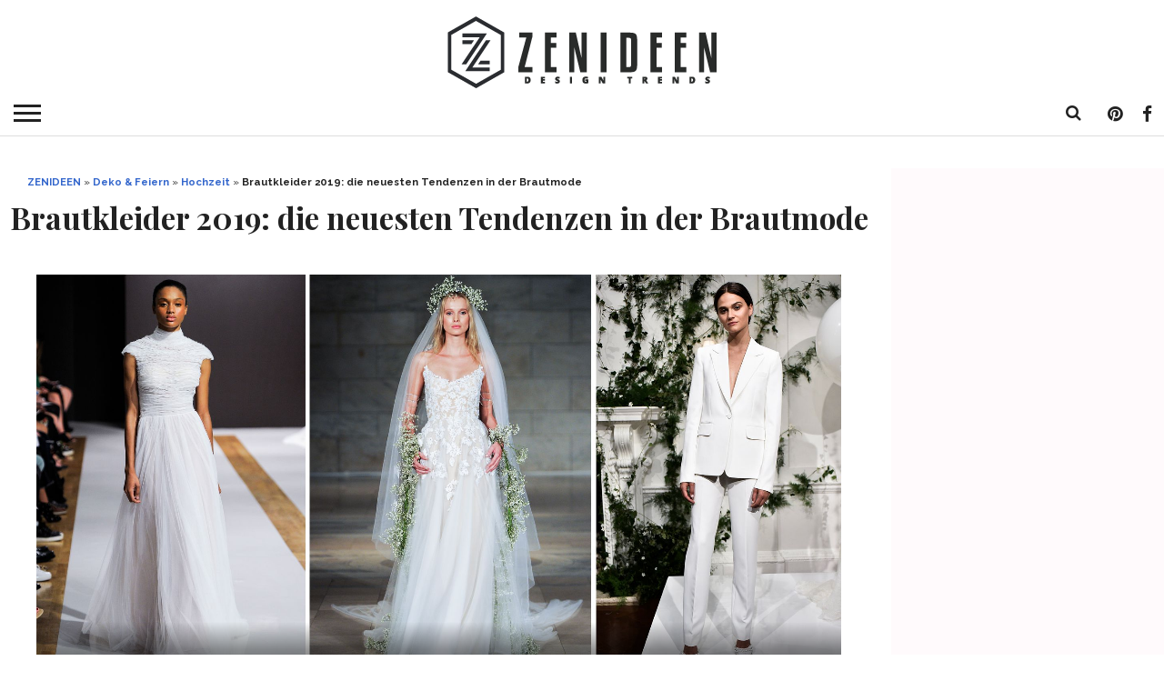

--- FILE ---
content_type: text/html; charset=UTF-8
request_url: https://zenideen.com/deko-feiern/hochzeit/brautkleider-2019-die-neuesten-tendenzen/
body_size: 29007
content:
<!DOCTYPE html>
<html lang="de-DE">
<head >
<script type="text/javascript" src="https://cache.consentframework.com/js/pa/25198/c/3Tvtg/stub" charset="utf-8"></script><script type="text/javascript" src="https://choices.consentframework.com/js/pa/25198/c/3Tvtg/cmp" charset="utf-8" async></script>

	<!--- Weegoo Ads Universal TAG -->
	<script type="text/javascript" async>
    !function(e,t){a=e.createElement("script"),m=e.getElementsByTagName("script")[0],a.async=1,a.src=t,m.parentNode.insertBefore(a,m)}(document,"https://universal.wgplayer.com/tag/?lh="+window.location.hostname+"&wp="+window.location.pathname+"&ws="+window.location.search);
</script>
	
<meta charset="UTF-8" >
<meta name="viewport" id="viewport" content="width=device-width, initial-scale=1.0, maximum-scale=1.0, minimum-scale=1.0, user-scalable=no" />

<link rel="apple-touch-icon" sizes="180x180" href="/apple-touch-icon.png?v=wAX6W2y2b8">
<link rel="icon" type="image/png" sizes="32x32" href="/favicon-32x32.png?v=wAX6W2y2b8">
<link rel="icon" type="image/png" sizes="16x16" href="/favicon-16x16.png?v=wAX6W2y2b8">
<link rel="manifest" href="/site.webmanifest?v=wAX6W2y2b8">
<link rel="mask-icon" href="/safari-pinned-tab.svg?v=wAX6W2y2b8" color="#000000">
<link rel="shortcut icon" href="/favicon.ico?v=wAX6W2y2b8">
<meta name="msapplication-TileColor" content="#b91d47">
<meta name="theme-color" content="#ffffff">

<link rel="alternate" type="application/rss+xml" title="RSS 2.0" href="https://zenideen.com/feed/" />
<link rel="alternate" type="text/xml" title="RSS .92" href="https://zenideen.com/feed/rss/" />
<link rel="alternate" type="application/atom+xml" title="Atom 0.3" href="https://zenideen.com/feed/atom/" />
<link rel="pingback" href="" />

<meta name='robots' content='index, follow, max-image-preview:large, max-snippet:-1, max-video-preview:-1' />
	<style>img:is([sizes="auto" i], [sizes^="auto," i]) { contain-intrinsic-size: 3000px 1500px }</style>
	
	<!-- This site is optimized with the Yoast SEO Premium plugin v24.7 (Yoast SEO v24.7) - https://yoast.com/wordpress/plugins/seo/ -->
	<title>Brautkleider 2019: die neuesten Tendenzen in der Brautmode</title>
	<meta name="description" content="Erfahren Sie, welche die modernsten Brautkleider 2019 sind, und schöpfen Sie Inspiration für Ihren eigenen Brautlook! Viel Spaß beim Lesen!" />
	<link rel="canonical" href="https://zenideen.com/deko-feiern/hochzeit/brautkleider-2019-die-neuesten-tendenzen/" />
	<meta property="og:locale" content="de_DE" />
	<meta property="og:type" content="article" />
	<meta property="og:title" content="Brautkleider 2019: die neuesten Tendenzen in der Brautmode" />
	<meta property="og:description" content="Erfahren Sie, welche die modernsten Brautkleider 2019 sind, und schöpfen Sie Inspiration für Ihren eigenen Brautlook! Viel Spaß beim Lesen!" />
	<meta property="og:url" content="https://zenideen.com/deko-feiern/hochzeit/brautkleider-2019-die-neuesten-tendenzen/" />
	<meta property="og:site_name" content="ZENIDEEN" />
	<meta property="article:publisher" content="https://www.facebook.com/zenideen/" />
	<meta property="article:published_time" content="2019-03-05T10:06:08+00:00" />
	<meta property="og:image" content="https://zenideen.com/wp-content/uploads/2019/02/Hochzeitskleider-2019.jpg" />
	<meta property="og:image:width" content="2000" />
	<meta property="og:image:height" content="1000" />
	<meta property="og:image:type" content="image/jpeg" />
	<meta name="author" content="Marietta Hoffmann" />
	<meta name="twitter:card" content="summary_large_image" />
	<meta name="twitter:creator" content="@zenideencom" />
	<meta name="twitter:site" content="@zenideencom" />
	<meta name="twitter:label1" content="Verfasst von" />
	<meta name="twitter:data1" content="Marietta Hoffmann" />
	<meta name="twitter:label2" content="Geschätzte Lesezeit" />
	<meta name="twitter:data2" content="3 Minuten" />
	<script type="application/ld+json" class="yoast-schema-graph">{"@context":"https://schema.org","@graph":[{"@type":"Article","@id":"https://zenideen.com/deko-feiern/hochzeit/brautkleider-2019-die-neuesten-tendenzen/#article","isPartOf":{"@id":"https://zenideen.com/deko-feiern/hochzeit/brautkleider-2019-die-neuesten-tendenzen/"},"author":{"name":"Marietta Hoffmann","@id":"https://zenideen.com/#/schema/person/40d960d9257c060ff6cdf686c954b752"},"headline":"Brautkleider 2019: die neuesten Tendenzen in der Brautmode","datePublished":"2019-03-05T10:06:08+00:00","mainEntityOfPage":{"@id":"https://zenideen.com/deko-feiern/hochzeit/brautkleider-2019-die-neuesten-tendenzen/"},"wordCount":674,"publisher":{"@id":"https://zenideen.com/#organization"},"image":{"@id":"https://zenideen.com/deko-feiern/hochzeit/brautkleider-2019-die-neuesten-tendenzen/#primaryimage"},"thumbnailUrl":"https://zenideen.com/wp-content/uploads/2019/02/Hochzeitskleider-2019.jpg","keywords":["#Hochzeit","Brautkleider 2019","Brautkleider Spitze","Deko &amp; Feiern","moderne Hochzeitskleider","rote Brautkleider"],"articleSection":["Deko &amp; Feiern","Hochzeit"],"inLanguage":"de"},{"@type":"WebPage","@id":"https://zenideen.com/deko-feiern/hochzeit/brautkleider-2019-die-neuesten-tendenzen/","url":"https://zenideen.com/deko-feiern/hochzeit/brautkleider-2019-die-neuesten-tendenzen/","name":"Brautkleider 2019: die neuesten Tendenzen in der Brautmode","isPartOf":{"@id":"https://zenideen.com/#website"},"primaryImageOfPage":{"@id":"https://zenideen.com/deko-feiern/hochzeit/brautkleider-2019-die-neuesten-tendenzen/#primaryimage"},"image":{"@id":"https://zenideen.com/deko-feiern/hochzeit/brautkleider-2019-die-neuesten-tendenzen/#primaryimage"},"thumbnailUrl":"https://zenideen.com/wp-content/uploads/2019/02/Hochzeitskleider-2019.jpg","datePublished":"2019-03-05T10:06:08+00:00","description":"Erfahren Sie, welche die modernsten Brautkleider 2019 sind, und schöpfen Sie Inspiration für Ihren eigenen Brautlook! Viel Spaß beim Lesen!","breadcrumb":{"@id":"https://zenideen.com/deko-feiern/hochzeit/brautkleider-2019-die-neuesten-tendenzen/#breadcrumb"},"inLanguage":"de","potentialAction":[{"@type":"ReadAction","target":["https://zenideen.com/deko-feiern/hochzeit/brautkleider-2019-die-neuesten-tendenzen/"]}]},{"@type":"ImageObject","inLanguage":"de","@id":"https://zenideen.com/deko-feiern/hochzeit/brautkleider-2019-die-neuesten-tendenzen/#primaryimage","url":"https://zenideen.com/wp-content/uploads/2019/02/Hochzeitskleider-2019.jpg","contentUrl":"https://zenideen.com/wp-content/uploads/2019/02/Hochzeitskleider-2019.jpg","width":2000,"height":1000,"caption":"Brautkleider 2019 neue Trends"},{"@type":"BreadcrumbList","@id":"https://zenideen.com/deko-feiern/hochzeit/brautkleider-2019-die-neuesten-tendenzen/#breadcrumb","itemListElement":[{"@type":"ListItem","position":1,"name":"ZENIDEEN","item":"https://zenideen.com/"},{"@type":"ListItem","position":2,"name":"Deko &amp; Feiern","item":"https://zenideen.com/deko-feiern/"},{"@type":"ListItem","position":3,"name":"Hochzeit","item":"https://zenideen.com/deko-feiern/hochzeit/"},{"@type":"ListItem","position":4,"name":"Brautkleider 2019: die neuesten Tendenzen in der Brautmode"}]},{"@type":"WebSite","@id":"https://zenideen.com/#website","url":"https://zenideen.com/","name":"ZENIDEEN","description":"Tauchen Sie in unsere kreative Welt ein und holen Sie sich zahlreiche Ideen für Innendesign, faszinierende Gestaltung, Mode-Trends, DIY usw.","publisher":{"@id":"https://zenideen.com/#organization"},"potentialAction":[{"@type":"SearchAction","target":{"@type":"EntryPoint","urlTemplate":"https://zenideen.com/?s={search_term_string}"},"query-input":{"@type":"PropertyValueSpecification","valueRequired":true,"valueName":"search_term_string"}}],"inLanguage":"de"},{"@type":"Organization","@id":"https://zenideen.com/#organization","name":"ZENIDEEN","url":"https://zenideen.com/","logo":{"@type":"ImageObject","inLanguage":"de","@id":"https://zenideen.com/#/schema/logo/image/","url":"https://zenideen.com/wp-content/uploads/2020/05/zen_mobile_402x.png","contentUrl":"https://zenideen.com/wp-content/uploads/2020/05/zen_mobile_402x.png","width":308,"height":80,"caption":"ZENIDEEN"},"image":{"@id":"https://zenideen.com/#/schema/logo/image/"},"sameAs":["https://www.facebook.com/zenideen/","https://x.com/zenideencom"]},{"@type":"Person","@id":"https://zenideen.com/#/schema/person/40d960d9257c060ff6cdf686c954b752","name":"Marietta Hoffmann","image":{"@type":"ImageObject","inLanguage":"de","@id":"https://zenideen.com/#/schema/person/image/","url":"https://zenideen.com/wp-content/uploads/2016/12/Marietta_avatar_1481304577-96x96.jpg","contentUrl":"https://zenideen.com/wp-content/uploads/2016/12/Marietta_avatar_1481304577-96x96.jpg","caption":"Marietta Hoffmann"},"description":"Marietta ist 1997 geboren und hat gerade ihren Bachelor in „Architektur“ an der Internationalen Hochschule, Berlin absolviert. Ihre Leidenschaft ist Innendesign und die Arbeit für das kreative Team von Zenideen hat ihr die Möglichkeit gegeben, sie mit unseren Lesern mitzuteilen. Während das Studium hat Marietta viel durch Europa gereist. Das hat ihr die Möglichkeit gegeben, verschiedene Architektur- und Einrichtungsstile miteinander zu vergleichen. Die Eindrücke von diesen Reisen finden unsere Leser oft in ihren Artikeln. Mariettas Hobby ist Mode und in ihrer Freizeit zeichnet sie gerne ihre eigenen Designs für Kleidung.","url":"https://zenideen.com/author/marietta/"}]}</script>
	<!-- / Yoast SEO Premium plugin. -->


<link rel='dns-prefetch' href='//netdna.bootstrapcdn.com' />
<link rel="alternate" type="application/rss+xml" title="ZENIDEEN &raquo; Feed" href="https://zenideen.com/feed/" />
<link rel="alternate" type="application/rss+xml" title="ZENIDEEN &raquo; Kommentar-Feed" href="https://zenideen.com/comments/feed/" />
<!-- zenideen.com is managing ads with Advanced Ads 2.0.3 – https://wpadvancedads.com/ --><script id="zenid-ready">
			window.advanced_ads_ready=function(e,a){a=a||"complete";var d=function(e){return"interactive"===a?"loading"!==e:"complete"===e};d(document.readyState)?e():document.addEventListener("readystatechange",(function(a){d(a.target.readyState)&&e()}),{once:"interactive"===a})},window.advanced_ads_ready_queue=window.advanced_ads_ready_queue||[];		</script>
		<style type="text/css" media="all">
/*!
 *  Font Awesome 4.7.0 by @davegandy - http://fontawesome.io - @fontawesome
 *  License - http://fontawesome.io/license (Font: SIL OFL 1.1, CSS: MIT License)
 */
 @font-face{font-family:'FontAwesome';src:url(https://netdna.bootstrapcdn.com/font-awesome/4.7.0/css/../fonts/fontawesome-webfont.eot#1755207674);src:url(https://netdna.bootstrapcdn.com/font-awesome/4.7.0/css/../fonts/fontawesome-webfont.eot#1755207674) format('embedded-opentype'),url(https://netdna.bootstrapcdn.com/font-awesome/4.7.0/css/../fonts/fontawesome-webfont.woff2#1755207674) format('woff2'),url(https://netdna.bootstrapcdn.com/font-awesome/4.7.0/css/../fonts/fontawesome-webfont.woff#1755207674) format('woff'),url(https://netdna.bootstrapcdn.com/font-awesome/4.7.0/css/../fonts/fontawesome-webfont.ttf#1755207674) format('truetype'),url(https://netdna.bootstrapcdn.com/font-awesome/4.7.0/css/../fonts/fontawesome-webfont.svg?v=4.7.0#fontawesomeregular) format('svg');font-weight:400;font-style:normal}.fa{display:inline-block;font:normal normal normal 14px/1 FontAwesome;font-size:inherit;text-rendering:auto;-webkit-font-smoothing:antialiased;-moz-osx-font-smoothing:grayscale}.fa-lg{font-size:1.33333333em;line-height:.75em;vertical-align:-15%}.fa-2x{font-size:2em}.fa-3x{font-size:3em}.fa-4x{font-size:4em}.fa-5x{font-size:5em}.fa-fw{width:1.28571429em;text-align:center}.fa-ul{padding-left:0;margin-left:2.14285714em;list-style-type:none}.fa-ul>li{position:relative}.fa-li{position:absolute;left:-2.14285714em;width:2.14285714em;top:.14285714em;text-align:center}.fa-li.fa-lg{left:-1.85714286em}.fa-border{padding:.2em .25em .15em;border:solid .08em #eee;border-radius:.1em}.fa-pull-left{float:left}.fa-pull-right{float:right}.fa.fa-pull-left{margin-right:.3em}.fa.fa-pull-right{margin-left:.3em}.pull-right{float:right}.pull-left{float:left}.fa.pull-left{margin-right:.3em}.fa.pull-right{margin-left:.3em}.fa-spin{-webkit-animation:fa-spin 2s infinite linear;animation:fa-spin 2s infinite linear}.fa-pulse{-webkit-animation:fa-spin 1s infinite steps(8);animation:fa-spin 1s infinite steps(8)}@-webkit-keyframes fa-spin{0%{-webkit-transform:rotate(0deg);transform:rotate(0deg)}100%{-webkit-transform:rotate(359deg);transform:rotate(359deg)}}@keyframes fa-spin{0%{-webkit-transform:rotate(0deg);transform:rotate(0deg)}100%{-webkit-transform:rotate(359deg);transform:rotate(359deg)}}.fa-rotate-90{-ms-filter:"progid:DXImageTransform.Microsoft.BasicImage(rotation=1)";-webkit-transform:rotate(90deg);-ms-transform:rotate(90deg);transform:rotate(90deg)}.fa-rotate-180{-ms-filter:"progid:DXImageTransform.Microsoft.BasicImage(rotation=2)";-webkit-transform:rotate(180deg);-ms-transform:rotate(180deg);transform:rotate(180deg)}.fa-rotate-270{-ms-filter:"progid:DXImageTransform.Microsoft.BasicImage(rotation=3)";-webkit-transform:rotate(270deg);-ms-transform:rotate(270deg);transform:rotate(270deg)}.fa-flip-horizontal{-ms-filter:"progid:DXImageTransform.Microsoft.BasicImage(rotation=0, mirror=1)";-webkit-transform:scale(-1,1);-ms-transform:scale(-1,1);transform:scale(-1,1)}.fa-flip-vertical{-ms-filter:"progid:DXImageTransform.Microsoft.BasicImage(rotation=2, mirror=1)";-webkit-transform:scale(1,-1);-ms-transform:scale(1,-1);transform:scale(1,-1)}:root .fa-rotate-90,:root .fa-rotate-180,:root .fa-rotate-270,:root .fa-flip-horizontal,:root .fa-flip-vertical{filter:none}.fa-stack{position:relative;display:inline-block;width:2em;height:2em;line-height:2em;vertical-align:middle}.fa-stack-1x,.fa-stack-2x{position:absolute;left:0;width:100%;text-align:center}.fa-stack-1x{line-height:inherit}.fa-stack-2x{font-size:2em}.fa-inverse{color:#fff}.fa-glass:before{content:"\f000"}.fa-music:before{content:"\f001"}.fa-search:before{content:"\f002"}.fa-envelope-o:before{content:"\f003"}.fa-heart:before{content:"\f004"}.fa-star:before{content:"\f005"}.fa-star-o:before{content:"\f006"}.fa-user:before{content:"\f007"}.fa-film:before{content:"\f008"}.fa-th-large:before{content:"\f009"}.fa-th:before{content:"\f00a"}.fa-th-list:before{content:"\f00b"}.fa-check:before{content:"\f00c"}.fa-remove:before,.fa-close:before,.fa-times:before{content:"\f00d"}.fa-search-plus:before{content:"\f00e"}.fa-search-minus:before{content:"\f010"}.fa-power-off:before{content:"\f011"}.fa-signal:before{content:"\f012"}.fa-gear:before,.fa-cog:before{content:"\f013"}.fa-trash-o:before{content:"\f014"}.fa-home:before{content:"\f015"}.fa-file-o:before{content:"\f016"}.fa-clock-o:before{content:"\f017"}.fa-road:before{content:"\f018"}.fa-download:before{content:"\f019"}.fa-arrow-circle-o-down:before{content:"\f01a"}.fa-arrow-circle-o-up:before{content:"\f01b"}.fa-inbox:before{content:"\f01c"}.fa-play-circle-o:before{content:"\f01d"}.fa-rotate-right:before,.fa-repeat:before{content:"\f01e"}.fa-refresh:before{content:"\f021"}.fa-list-alt:before{content:"\f022"}.fa-lock:before{content:"\f023"}.fa-flag:before{content:"\f024"}.fa-headphones:before{content:"\f025"}.fa-volume-off:before{content:"\f026"}.fa-volume-down:before{content:"\f027"}.fa-volume-up:before{content:"\f028"}.fa-qrcode:before{content:"\f029"}.fa-barcode:before{content:"\f02a"}.fa-tag:before{content:"\f02b"}.fa-tags:before{content:"\f02c"}.fa-book:before{content:"\f02d"}.fa-bookmark:before{content:"\f02e"}.fa-print:before{content:"\f02f"}.fa-camera:before{content:"\f030"}.fa-font:before{content:"\f031"}.fa-bold:before{content:"\f032"}.fa-italic:before{content:"\f033"}.fa-text-height:before{content:"\f034"}.fa-text-width:before{content:"\f035"}.fa-align-left:before{content:"\f036"}.fa-align-center:before{content:"\f037"}.fa-align-right:before{content:"\f038"}.fa-align-justify:before{content:"\f039"}.fa-list:before{content:"\f03a"}.fa-dedent:before,.fa-outdent:before{content:"\f03b"}.fa-indent:before{content:"\f03c"}.fa-video-camera:before{content:"\f03d"}.fa-photo:before,.fa-image:before,.fa-picture-o:before{content:"\f03e"}.fa-pencil:before{content:"\f040"}.fa-map-marker:before{content:"\f041"}.fa-adjust:before{content:"\f042"}.fa-tint:before{content:"\f043"}.fa-edit:before,.fa-pencil-square-o:before{content:"\f044"}.fa-share-square-o:before{content:"\f045"}.fa-check-square-o:before{content:"\f046"}.fa-arrows:before{content:"\f047"}.fa-step-backward:before{content:"\f048"}.fa-fast-backward:before{content:"\f049"}.fa-backward:before{content:"\f04a"}.fa-play:before{content:"\f04b"}.fa-pause:before{content:"\f04c"}.fa-stop:before{content:"\f04d"}.fa-forward:before{content:"\f04e"}.fa-fast-forward:before{content:"\f050"}.fa-step-forward:before{content:"\f051"}.fa-eject:before{content:"\f052"}.fa-chevron-left:before{content:"\f053"}.fa-chevron-right:before{content:"\f054"}.fa-plus-circle:before{content:"\f055"}.fa-minus-circle:before{content:"\f056"}.fa-times-circle:before{content:"\f057"}.fa-check-circle:before{content:"\f058"}.fa-question-circle:before{content:"\f059"}.fa-info-circle:before{content:"\f05a"}.fa-crosshairs:before{content:"\f05b"}.fa-times-circle-o:before{content:"\f05c"}.fa-check-circle-o:before{content:"\f05d"}.fa-ban:before{content:"\f05e"}.fa-arrow-left:before{content:"\f060"}.fa-arrow-right:before{content:"\f061"}.fa-arrow-up:before{content:"\f062"}.fa-arrow-down:before{content:"\f063"}.fa-mail-forward:before,.fa-share:before{content:"\f064"}.fa-expand:before{content:"\f065"}.fa-compress:before{content:"\f066"}.fa-plus:before{content:"\f067"}.fa-minus:before{content:"\f068"}.fa-asterisk:before{content:"\f069"}.fa-exclamation-circle:before{content:"\f06a"}.fa-gift:before{content:"\f06b"}.fa-leaf:before{content:"\f06c"}.fa-fire:before{content:"\f06d"}.fa-eye:before{content:"\f06e"}.fa-eye-slash:before{content:"\f070"}.fa-warning:before,.fa-exclamation-triangle:before{content:"\f071"}.fa-plane:before{content:"\f072"}.fa-calendar:before{content:"\f073"}.fa-random:before{content:"\f074"}.fa-comment:before{content:"\f075"}.fa-magnet:before{content:"\f076"}.fa-chevron-up:before{content:"\f077"}.fa-chevron-down:before{content:"\f078"}.fa-retweet:before{content:"\f079"}.fa-shopping-cart:before{content:"\f07a"}.fa-folder:before{content:"\f07b"}.fa-folder-open:before{content:"\f07c"}.fa-arrows-v:before{content:"\f07d"}.fa-arrows-h:before{content:"\f07e"}.fa-bar-chart-o:before,.fa-bar-chart:before{content:"\f080"}.fa-twitter-square:before{content:"\f081"}.fa-facebook-square:before{content:"\f082"}.fa-camera-retro:before{content:"\f083"}.fa-key:before{content:"\f084"}.fa-gears:before,.fa-cogs:before{content:"\f085"}.fa-comments:before{content:"\f086"}.fa-thumbs-o-up:before{content:"\f087"}.fa-thumbs-o-down:before{content:"\f088"}.fa-star-half:before{content:"\f089"}.fa-heart-o:before{content:"\f08a"}.fa-sign-out:before{content:"\f08b"}.fa-linkedin-square:before{content:"\f08c"}.fa-thumb-tack:before{content:"\f08d"}.fa-external-link:before{content:"\f08e"}.fa-sign-in:before{content:"\f090"}.fa-trophy:before{content:"\f091"}.fa-github-square:before{content:"\f092"}.fa-upload:before{content:"\f093"}.fa-lemon-o:before{content:"\f094"}.fa-phone:before{content:"\f095"}.fa-square-o:before{content:"\f096"}.fa-bookmark-o:before{content:"\f097"}.fa-phone-square:before{content:"\f098"}.fa-twitter:before{content:"\f099"}.fa-facebook-f:before,.fa-facebook:before{content:"\f09a"}.fa-github:before{content:"\f09b"}.fa-unlock:before{content:"\f09c"}.fa-credit-card:before{content:"\f09d"}.fa-feed:before,.fa-rss:before{content:"\f09e"}.fa-hdd-o:before{content:"\f0a0"}.fa-bullhorn:before{content:"\f0a1"}.fa-bell:before{content:"\f0f3"}.fa-certificate:before{content:"\f0a3"}.fa-hand-o-right:before{content:"\f0a4"}.fa-hand-o-left:before{content:"\f0a5"}.fa-hand-o-up:before{content:"\f0a6"}.fa-hand-o-down:before{content:"\f0a7"}.fa-arrow-circle-left:before{content:"\f0a8"}.fa-arrow-circle-right:before{content:"\f0a9"}.fa-arrow-circle-up:before{content:"\f0aa"}.fa-arrow-circle-down:before{content:"\f0ab"}.fa-globe:before{content:"\f0ac"}.fa-wrench:before{content:"\f0ad"}.fa-tasks:before{content:"\f0ae"}.fa-filter:before{content:"\f0b0"}.fa-briefcase:before{content:"\f0b1"}.fa-arrows-alt:before{content:"\f0b2"}.fa-group:before,.fa-users:before{content:"\f0c0"}.fa-chain:before,.fa-link:before{content:"\f0c1"}.fa-cloud:before{content:"\f0c2"}.fa-flask:before{content:"\f0c3"}.fa-cut:before,.fa-scissors:before{content:"\f0c4"}.fa-copy:before,.fa-files-o:before{content:"\f0c5"}.fa-paperclip:before{content:"\f0c6"}.fa-save:before,.fa-floppy-o:before{content:"\f0c7"}.fa-square:before{content:"\f0c8"}.fa-navicon:before,.fa-reorder:before,.fa-bars:before{content:"\f0c9"}.fa-list-ul:before{content:"\f0ca"}.fa-list-ol:before{content:"\f0cb"}.fa-strikethrough:before{content:"\f0cc"}.fa-underline:before{content:"\f0cd"}.fa-table:before{content:"\f0ce"}.fa-magic:before{content:"\f0d0"}.fa-truck:before{content:"\f0d1"}.fa-pinterest:before{content:"\f0d2"}.fa-pinterest-square:before{content:"\f0d3"}.fa-google-plus-square:before{content:"\f0d4"}.fa-google-plus:before{content:"\f0d5"}.fa-money:before{content:"\f0d6"}.fa-caret-down:before{content:"\f0d7"}.fa-caret-up:before{content:"\f0d8"}.fa-caret-left:before{content:"\f0d9"}.fa-caret-right:before{content:"\f0da"}.fa-columns:before{content:"\f0db"}.fa-unsorted:before,.fa-sort:before{content:"\f0dc"}.fa-sort-down:before,.fa-sort-desc:before{content:"\f0dd"}.fa-sort-up:before,.fa-sort-asc:before{content:"\f0de"}.fa-envelope:before{content:"\f0e0"}.fa-linkedin:before{content:"\f0e1"}.fa-rotate-left:before,.fa-undo:before{content:"\f0e2"}.fa-legal:before,.fa-gavel:before{content:"\f0e3"}.fa-dashboard:before,.fa-tachometer:before{content:"\f0e4"}.fa-comment-o:before{content:"\f0e5"}.fa-comments-o:before{content:"\f0e6"}.fa-flash:before,.fa-bolt:before{content:"\f0e7"}.fa-sitemap:before{content:"\f0e8"}.fa-umbrella:before{content:"\f0e9"}.fa-paste:before,.fa-clipboard:before{content:"\f0ea"}.fa-lightbulb-o:before{content:"\f0eb"}.fa-exchange:before{content:"\f0ec"}.fa-cloud-download:before{content:"\f0ed"}.fa-cloud-upload:before{content:"\f0ee"}.fa-user-md:before{content:"\f0f0"}.fa-stethoscope:before{content:"\f0f1"}.fa-suitcase:before{content:"\f0f2"}.fa-bell-o:before{content:"\f0a2"}.fa-coffee:before{content:"\f0f4"}.fa-cutlery:before{content:"\f0f5"}.fa-file-text-o:before{content:"\f0f6"}.fa-building-o:before{content:"\f0f7"}.fa-hospital-o:before{content:"\f0f8"}.fa-ambulance:before{content:"\f0f9"}.fa-medkit:before{content:"\f0fa"}.fa-fighter-jet:before{content:"\f0fb"}.fa-beer:before{content:"\f0fc"}.fa-h-square:before{content:"\f0fd"}.fa-plus-square:before{content:"\f0fe"}.fa-angle-double-left:before{content:"\f100"}.fa-angle-double-right:before{content:"\f101"}.fa-angle-double-up:before{content:"\f102"}.fa-angle-double-down:before{content:"\f103"}.fa-angle-left:before{content:"\f104"}.fa-angle-right:before{content:"\f105"}.fa-angle-up:before{content:"\f106"}.fa-angle-down:before{content:"\f107"}.fa-desktop:before{content:"\f108"}.fa-laptop:before{content:"\f109"}.fa-tablet:before{content:"\f10a"}.fa-mobile-phone:before,.fa-mobile:before{content:"\f10b"}.fa-circle-o:before{content:"\f10c"}.fa-quote-left:before{content:"\f10d"}.fa-quote-right:before{content:"\f10e"}.fa-spinner:before{content:"\f110"}.fa-circle:before{content:"\f111"}.fa-mail-reply:before,.fa-reply:before{content:"\f112"}.fa-github-alt:before{content:"\f113"}.fa-folder-o:before{content:"\f114"}.fa-folder-open-o:before{content:"\f115"}.fa-smile-o:before{content:"\f118"}.fa-frown-o:before{content:"\f119"}.fa-meh-o:before{content:"\f11a"}.fa-gamepad:before{content:"\f11b"}.fa-keyboard-o:before{content:"\f11c"}.fa-flag-o:before{content:"\f11d"}.fa-flag-checkered:before{content:"\f11e"}.fa-terminal:before{content:"\f120"}.fa-code:before{content:"\f121"}.fa-mail-reply-all:before,.fa-reply-all:before{content:"\f122"}.fa-star-half-empty:before,.fa-star-half-full:before,.fa-star-half-o:before{content:"\f123"}.fa-location-arrow:before{content:"\f124"}.fa-crop:before{content:"\f125"}.fa-code-fork:before{content:"\f126"}.fa-unlink:before,.fa-chain-broken:before{content:"\f127"}.fa-question:before{content:"\f128"}.fa-info:before{content:"\f129"}.fa-exclamation:before{content:"\f12a"}.fa-superscript:before{content:"\f12b"}.fa-subscript:before{content:"\f12c"}.fa-eraser:before{content:"\f12d"}.fa-puzzle-piece:before{content:"\f12e"}.fa-microphone:before{content:"\f130"}.fa-microphone-slash:before{content:"\f131"}.fa-shield:before{content:"\f132"}.fa-calendar-o:before{content:"\f133"}.fa-fire-extinguisher:before{content:"\f134"}.fa-rocket:before{content:"\f135"}.fa-maxcdn:before{content:"\f136"}.fa-chevron-circle-left:before{content:"\f137"}.fa-chevron-circle-right:before{content:"\f138"}.fa-chevron-circle-up:before{content:"\f139"}.fa-chevron-circle-down:before{content:"\f13a"}.fa-html5:before{content:"\f13b"}.fa-css3:before{content:"\f13c"}.fa-anchor:before{content:"\f13d"}.fa-unlock-alt:before{content:"\f13e"}.fa-bullseye:before{content:"\f140"}.fa-ellipsis-h:before{content:"\f141"}.fa-ellipsis-v:before{content:"\f142"}.fa-rss-square:before{content:"\f143"}.fa-play-circle:before{content:"\f144"}.fa-ticket:before{content:"\f145"}.fa-minus-square:before{content:"\f146"}.fa-minus-square-o:before{content:"\f147"}.fa-level-up:before{content:"\f148"}.fa-level-down:before{content:"\f149"}.fa-check-square:before{content:"\f14a"}.fa-pencil-square:before{content:"\f14b"}.fa-external-link-square:before{content:"\f14c"}.fa-share-square:before{content:"\f14d"}.fa-compass:before{content:"\f14e"}.fa-toggle-down:before,.fa-caret-square-o-down:before{content:"\f150"}.fa-toggle-up:before,.fa-caret-square-o-up:before{content:"\f151"}.fa-toggle-right:before,.fa-caret-square-o-right:before{content:"\f152"}.fa-euro:before,.fa-eur:before{content:"\f153"}.fa-gbp:before{content:"\f154"}.fa-dollar:before,.fa-usd:before{content:"\f155"}.fa-rupee:before,.fa-inr:before{content:"\f156"}.fa-cny:before,.fa-rmb:before,.fa-yen:before,.fa-jpy:before{content:"\f157"}.fa-ruble:before,.fa-rouble:before,.fa-rub:before{content:"\f158"}.fa-won:before,.fa-krw:before{content:"\f159"}.fa-bitcoin:before,.fa-btc:before{content:"\f15a"}.fa-file:before{content:"\f15b"}.fa-file-text:before{content:"\f15c"}.fa-sort-alpha-asc:before{content:"\f15d"}.fa-sort-alpha-desc:before{content:"\f15e"}.fa-sort-amount-asc:before{content:"\f160"}.fa-sort-amount-desc:before{content:"\f161"}.fa-sort-numeric-asc:before{content:"\f162"}.fa-sort-numeric-desc:before{content:"\f163"}.fa-thumbs-up:before{content:"\f164"}.fa-thumbs-down:before{content:"\f165"}.fa-youtube-square:before{content:"\f166"}.fa-youtube:before{content:"\f167"}.fa-xing:before{content:"\f168"}.fa-xing-square:before{content:"\f169"}.fa-youtube-play:before{content:"\f16a"}.fa-dropbox:before{content:"\f16b"}.fa-stack-overflow:before{content:"\f16c"}.fa-instagram:before{content:"\f16d"}.fa-flickr:before{content:"\f16e"}.fa-adn:before{content:"\f170"}.fa-bitbucket:before{content:"\f171"}.fa-bitbucket-square:before{content:"\f172"}.fa-tumblr:before{content:"\f173"}.fa-tumblr-square:before{content:"\f174"}.fa-long-arrow-down:before{content:"\f175"}.fa-long-arrow-up:before{content:"\f176"}.fa-long-arrow-left:before{content:"\f177"}.fa-long-arrow-right:before{content:"\f178"}.fa-apple:before{content:"\f179"}.fa-windows:before{content:"\f17a"}.fa-android:before{content:"\f17b"}.fa-linux:before{content:"\f17c"}.fa-dribbble:before{content:"\f17d"}.fa-skype:before{content:"\f17e"}.fa-foursquare:before{content:"\f180"}.fa-trello:before{content:"\f181"}.fa-female:before{content:"\f182"}.fa-male:before{content:"\f183"}.fa-gittip:before,.fa-gratipay:before{content:"\f184"}.fa-sun-o:before{content:"\f185"}.fa-moon-o:before{content:"\f186"}.fa-archive:before{content:"\f187"}.fa-bug:before{content:"\f188"}.fa-vk:before{content:"\f189"}.fa-weibo:before{content:"\f18a"}.fa-renren:before{content:"\f18b"}.fa-pagelines:before{content:"\f18c"}.fa-stack-exchange:before{content:"\f18d"}.fa-arrow-circle-o-right:before{content:"\f18e"}.fa-arrow-circle-o-left:before{content:"\f190"}.fa-toggle-left:before,.fa-caret-square-o-left:before{content:"\f191"}.fa-dot-circle-o:before{content:"\f192"}.fa-wheelchair:before{content:"\f193"}.fa-vimeo-square:before{content:"\f194"}.fa-turkish-lira:before,.fa-try:before{content:"\f195"}.fa-plus-square-o:before{content:"\f196"}.fa-space-shuttle:before{content:"\f197"}.fa-slack:before{content:"\f198"}.fa-envelope-square:before{content:"\f199"}.fa-wordpress:before{content:"\f19a"}.fa-openid:before{content:"\f19b"}.fa-institution:before,.fa-bank:before,.fa-university:before{content:"\f19c"}.fa-mortar-board:before,.fa-graduation-cap:before{content:"\f19d"}.fa-yahoo:before{content:"\f19e"}.fa-google:before{content:"\f1a0"}.fa-reddit:before{content:"\f1a1"}.fa-reddit-square:before{content:"\f1a2"}.fa-stumbleupon-circle:before{content:"\f1a3"}.fa-stumbleupon:before{content:"\f1a4"}.fa-delicious:before{content:"\f1a5"}.fa-digg:before{content:"\f1a6"}.fa-pied-piper-pp:before{content:"\f1a7"}.fa-pied-piper-alt:before{content:"\f1a8"}.fa-drupal:before{content:"\f1a9"}.fa-joomla:before{content:"\f1aa"}.fa-language:before{content:"\f1ab"}.fa-fax:before{content:"\f1ac"}.fa-building:before{content:"\f1ad"}.fa-child:before{content:"\f1ae"}.fa-paw:before{content:"\f1b0"}.fa-spoon:before{content:"\f1b1"}.fa-cube:before{content:"\f1b2"}.fa-cubes:before{content:"\f1b3"}.fa-behance:before{content:"\f1b4"}.fa-behance-square:before{content:"\f1b5"}.fa-steam:before{content:"\f1b6"}.fa-steam-square:before{content:"\f1b7"}.fa-recycle:before{content:"\f1b8"}.fa-automobile:before,.fa-car:before{content:"\f1b9"}.fa-cab:before,.fa-taxi:before{content:"\f1ba"}.fa-tree:before{content:"\f1bb"}.fa-spotify:before{content:"\f1bc"}.fa-deviantart:before{content:"\f1bd"}.fa-soundcloud:before{content:"\f1be"}.fa-database:before{content:"\f1c0"}.fa-file-pdf-o:before{content:"\f1c1"}.fa-file-word-o:before{content:"\f1c2"}.fa-file-excel-o:before{content:"\f1c3"}.fa-file-powerpoint-o:before{content:"\f1c4"}.fa-file-photo-o:before,.fa-file-picture-o:before,.fa-file-image-o:before{content:"\f1c5"}.fa-file-zip-o:before,.fa-file-archive-o:before{content:"\f1c6"}.fa-file-sound-o:before,.fa-file-audio-o:before{content:"\f1c7"}.fa-file-movie-o:before,.fa-file-video-o:before{content:"\f1c8"}.fa-file-code-o:before{content:"\f1c9"}.fa-vine:before{content:"\f1ca"}.fa-codepen:before{content:"\f1cb"}.fa-jsfiddle:before{content:"\f1cc"}.fa-life-bouy:before,.fa-life-buoy:before,.fa-life-saver:before,.fa-support:before,.fa-life-ring:before{content:"\f1cd"}.fa-circle-o-notch:before{content:"\f1ce"}.fa-ra:before,.fa-resistance:before,.fa-rebel:before{content:"\f1d0"}.fa-ge:before,.fa-empire:before{content:"\f1d1"}.fa-git-square:before{content:"\f1d2"}.fa-git:before{content:"\f1d3"}.fa-y-combinator-square:before,.fa-yc-square:before,.fa-hacker-news:before{content:"\f1d4"}.fa-tencent-weibo:before{content:"\f1d5"}.fa-qq:before{content:"\f1d6"}.fa-wechat:before,.fa-weixin:before{content:"\f1d7"}.fa-send:before,.fa-paper-plane:before{content:"\f1d8"}.fa-send-o:before,.fa-paper-plane-o:before{content:"\f1d9"}.fa-history:before{content:"\f1da"}.fa-circle-thin:before{content:"\f1db"}.fa-header:before{content:"\f1dc"}.fa-paragraph:before{content:"\f1dd"}.fa-sliders:before{content:"\f1de"}.fa-share-alt:before{content:"\f1e0"}.fa-share-alt-square:before{content:"\f1e1"}.fa-bomb:before{content:"\f1e2"}.fa-soccer-ball-o:before,.fa-futbol-o:before{content:"\f1e3"}.fa-tty:before{content:"\f1e4"}.fa-binoculars:before{content:"\f1e5"}.fa-plug:before{content:"\f1e6"}.fa-slideshare:before{content:"\f1e7"}.fa-twitch:before{content:"\f1e8"}.fa-yelp:before{content:"\f1e9"}.fa-newspaper-o:before{content:"\f1ea"}.fa-wifi:before{content:"\f1eb"}.fa-calculator:before{content:"\f1ec"}.fa-paypal:before{content:"\f1ed"}.fa-google-wallet:before{content:"\f1ee"}.fa-cc-visa:before{content:"\f1f0"}.fa-cc-mastercard:before{content:"\f1f1"}.fa-cc-discover:before{content:"\f1f2"}.fa-cc-amex:before{content:"\f1f3"}.fa-cc-paypal:before{content:"\f1f4"}.fa-cc-stripe:before{content:"\f1f5"}.fa-bell-slash:before{content:"\f1f6"}.fa-bell-slash-o:before{content:"\f1f7"}.fa-trash:before{content:"\f1f8"}.fa-copyright:before{content:"\f1f9"}.fa-at:before{content:"\f1fa"}.fa-eyedropper:before{content:"\f1fb"}.fa-paint-brush:before{content:"\f1fc"}.fa-birthday-cake:before{content:"\f1fd"}.fa-area-chart:before{content:"\f1fe"}.fa-pie-chart:before{content:"\f200"}.fa-line-chart:before{content:"\f201"}.fa-lastfm:before{content:"\f202"}.fa-lastfm-square:before{content:"\f203"}.fa-toggle-off:before{content:"\f204"}.fa-toggle-on:before{content:"\f205"}.fa-bicycle:before{content:"\f206"}.fa-bus:before{content:"\f207"}.fa-ioxhost:before{content:"\f208"}.fa-angellist:before{content:"\f209"}.fa-cc:before{content:"\f20a"}.fa-shekel:before,.fa-sheqel:before,.fa-ils:before{content:"\f20b"}.fa-meanpath:before{content:"\f20c"}.fa-buysellads:before{content:"\f20d"}.fa-connectdevelop:before{content:"\f20e"}.fa-dashcube:before{content:"\f210"}.fa-forumbee:before{content:"\f211"}.fa-leanpub:before{content:"\f212"}.fa-sellsy:before{content:"\f213"}.fa-shirtsinbulk:before{content:"\f214"}.fa-simplybuilt:before{content:"\f215"}.fa-skyatlas:before{content:"\f216"}.fa-cart-plus:before{content:"\f217"}.fa-cart-arrow-down:before{content:"\f218"}.fa-diamond:before{content:"\f219"}.fa-ship:before{content:"\f21a"}.fa-user-secret:before{content:"\f21b"}.fa-motorcycle:before{content:"\f21c"}.fa-street-view:before{content:"\f21d"}.fa-heartbeat:before{content:"\f21e"}.fa-venus:before{content:"\f221"}.fa-mars:before{content:"\f222"}.fa-mercury:before{content:"\f223"}.fa-intersex:before,.fa-transgender:before{content:"\f224"}.fa-transgender-alt:before{content:"\f225"}.fa-venus-double:before{content:"\f226"}.fa-mars-double:before{content:"\f227"}.fa-venus-mars:before{content:"\f228"}.fa-mars-stroke:before{content:"\f229"}.fa-mars-stroke-v:before{content:"\f22a"}.fa-mars-stroke-h:before{content:"\f22b"}.fa-neuter:before{content:"\f22c"}.fa-genderless:before{content:"\f22d"}.fa-facebook-official:before{content:"\f230"}.fa-pinterest-p:before{content:"\f231"}.fa-whatsapp:before{content:"\f232"}.fa-server:before{content:"\f233"}.fa-user-plus:before{content:"\f234"}.fa-user-times:before{content:"\f235"}.fa-hotel:before,.fa-bed:before{content:"\f236"}.fa-viacoin:before{content:"\f237"}.fa-train:before{content:"\f238"}.fa-subway:before{content:"\f239"}.fa-medium:before{content:"\f23a"}.fa-yc:before,.fa-y-combinator:before{content:"\f23b"}.fa-optin-monster:before{content:"\f23c"}.fa-opencart:before{content:"\f23d"}.fa-expeditedssl:before{content:"\f23e"}.fa-battery-4:before,.fa-battery:before,.fa-battery-full:before{content:"\f240"}.fa-battery-3:before,.fa-battery-three-quarters:before{content:"\f241"}.fa-battery-2:before,.fa-battery-half:before{content:"\f242"}.fa-battery-1:before,.fa-battery-quarter:before{content:"\f243"}.fa-battery-0:before,.fa-battery-empty:before{content:"\f244"}.fa-mouse-pointer:before{content:"\f245"}.fa-i-cursor:before{content:"\f246"}.fa-object-group:before{content:"\f247"}.fa-object-ungroup:before{content:"\f248"}.fa-sticky-note:before{content:"\f249"}.fa-sticky-note-o:before{content:"\f24a"}.fa-cc-jcb:before{content:"\f24b"}.fa-cc-diners-club:before{content:"\f24c"}.fa-clone:before{content:"\f24d"}.fa-balance-scale:before{content:"\f24e"}.fa-hourglass-o:before{content:"\f250"}.fa-hourglass-1:before,.fa-hourglass-start:before{content:"\f251"}.fa-hourglass-2:before,.fa-hourglass-half:before{content:"\f252"}.fa-hourglass-3:before,.fa-hourglass-end:before{content:"\f253"}.fa-hourglass:before{content:"\f254"}.fa-hand-grab-o:before,.fa-hand-rock-o:before{content:"\f255"}.fa-hand-stop-o:before,.fa-hand-paper-o:before{content:"\f256"}.fa-hand-scissors-o:before{content:"\f257"}.fa-hand-lizard-o:before{content:"\f258"}.fa-hand-spock-o:before{content:"\f259"}.fa-hand-pointer-o:before{content:"\f25a"}.fa-hand-peace-o:before{content:"\f25b"}.fa-trademark:before{content:"\f25c"}.fa-registered:before{content:"\f25d"}.fa-creative-commons:before{content:"\f25e"}.fa-gg:before{content:"\f260"}.fa-gg-circle:before{content:"\f261"}.fa-tripadvisor:before{content:"\f262"}.fa-odnoklassniki:before{content:"\f263"}.fa-odnoklassniki-square:before{content:"\f264"}.fa-get-pocket:before{content:"\f265"}.fa-wikipedia-w:before{content:"\f266"}.fa-safari:before{content:"\f267"}.fa-chrome:before{content:"\f268"}.fa-firefox:before{content:"\f269"}.fa-opera:before{content:"\f26a"}.fa-internet-explorer:before{content:"\f26b"}.fa-tv:before,.fa-television:before{content:"\f26c"}.fa-contao:before{content:"\f26d"}.fa-500px:before{content:"\f26e"}.fa-amazon:before{content:"\f270"}.fa-calendar-plus-o:before{content:"\f271"}.fa-calendar-minus-o:before{content:"\f272"}.fa-calendar-times-o:before{content:"\f273"}.fa-calendar-check-o:before{content:"\f274"}.fa-industry:before{content:"\f275"}.fa-map-pin:before{content:"\f276"}.fa-map-signs:before{content:"\f277"}.fa-map-o:before{content:"\f278"}.fa-map:before{content:"\f279"}.fa-commenting:before{content:"\f27a"}.fa-commenting-o:before{content:"\f27b"}.fa-houzz:before{content:"\f27c"}.fa-vimeo:before{content:"\f27d"}.fa-black-tie:before{content:"\f27e"}.fa-fonticons:before{content:"\f280"}.fa-reddit-alien:before{content:"\f281"}.fa-edge:before{content:"\f282"}.fa-credit-card-alt:before{content:"\f283"}.fa-codiepie:before{content:"\f284"}.fa-modx:before{content:"\f285"}.fa-fort-awesome:before{content:"\f286"}.fa-usb:before{content:"\f287"}.fa-product-hunt:before{content:"\f288"}.fa-mixcloud:before{content:"\f289"}.fa-scribd:before{content:"\f28a"}.fa-pause-circle:before{content:"\f28b"}.fa-pause-circle-o:before{content:"\f28c"}.fa-stop-circle:before{content:"\f28d"}.fa-stop-circle-o:before{content:"\f28e"}.fa-shopping-bag:before{content:"\f290"}.fa-shopping-basket:before{content:"\f291"}.fa-hashtag:before{content:"\f292"}.fa-bluetooth:before{content:"\f293"}.fa-bluetooth-b:before{content:"\f294"}.fa-percent:before{content:"\f295"}.fa-gitlab:before{content:"\f296"}.fa-wpbeginner:before{content:"\f297"}.fa-wpforms:before{content:"\f298"}.fa-envira:before{content:"\f299"}.fa-universal-access:before{content:"\f29a"}.fa-wheelchair-alt:before{content:"\f29b"}.fa-question-circle-o:before{content:"\f29c"}.fa-blind:before{content:"\f29d"}.fa-audio-description:before{content:"\f29e"}.fa-volume-control-phone:before{content:"\f2a0"}.fa-braille:before{content:"\f2a1"}.fa-assistive-listening-systems:before{content:"\f2a2"}.fa-asl-interpreting:before,.fa-american-sign-language-interpreting:before{content:"\f2a3"}.fa-deafness:before,.fa-hard-of-hearing:before,.fa-deaf:before{content:"\f2a4"}.fa-glide:before{content:"\f2a5"}.fa-glide-g:before{content:"\f2a6"}.fa-signing:before,.fa-sign-language:before{content:"\f2a7"}.fa-low-vision:before{content:"\f2a8"}.fa-viadeo:before{content:"\f2a9"}.fa-viadeo-square:before{content:"\f2aa"}.fa-snapchat:before{content:"\f2ab"}.fa-snapchat-ghost:before{content:"\f2ac"}.fa-snapchat-square:before{content:"\f2ad"}.fa-pied-piper:before{content:"\f2ae"}.fa-first-order:before{content:"\f2b0"}.fa-yoast:before{content:"\f2b1"}.fa-themeisle:before{content:"\f2b2"}.fa-google-plus-circle:before,.fa-google-plus-official:before{content:"\f2b3"}.fa-fa:before,.fa-font-awesome:before{content:"\f2b4"}.fa-handshake-o:before{content:"\f2b5"}.fa-envelope-open:before{content:"\f2b6"}.fa-envelope-open-o:before{content:"\f2b7"}.fa-linode:before{content:"\f2b8"}.fa-address-book:before{content:"\f2b9"}.fa-address-book-o:before{content:"\f2ba"}.fa-vcard:before,.fa-address-card:before{content:"\f2bb"}.fa-vcard-o:before,.fa-address-card-o:before{content:"\f2bc"}.fa-user-circle:before{content:"\f2bd"}.fa-user-circle-o:before{content:"\f2be"}.fa-user-o:before{content:"\f2c0"}.fa-id-badge:before{content:"\f2c1"}.fa-drivers-license:before,.fa-id-card:before{content:"\f2c2"}.fa-drivers-license-o:before,.fa-id-card-o:before{content:"\f2c3"}.fa-quora:before{content:"\f2c4"}.fa-free-code-camp:before{content:"\f2c5"}.fa-telegram:before{content:"\f2c6"}.fa-thermometer-4:before,.fa-thermometer:before,.fa-thermometer-full:before{content:"\f2c7"}.fa-thermometer-3:before,.fa-thermometer-three-quarters:before{content:"\f2c8"}.fa-thermometer-2:before,.fa-thermometer-half:before{content:"\f2c9"}.fa-thermometer-1:before,.fa-thermometer-quarter:before{content:"\f2ca"}.fa-thermometer-0:before,.fa-thermometer-empty:before{content:"\f2cb"}.fa-shower:before{content:"\f2cc"}.fa-bathtub:before,.fa-s15:before,.fa-bath:before{content:"\f2cd"}.fa-podcast:before{content:"\f2ce"}.fa-window-maximize:before{content:"\f2d0"}.fa-window-minimize:before{content:"\f2d1"}.fa-window-restore:before{content:"\f2d2"}.fa-times-rectangle:before,.fa-window-close:before{content:"\f2d3"}.fa-times-rectangle-o:before,.fa-window-close-o:before{content:"\f2d4"}.fa-bandcamp:before{content:"\f2d5"}.fa-grav:before{content:"\f2d6"}.fa-etsy:before{content:"\f2d7"}.fa-imdb:before{content:"\f2d8"}.fa-ravelry:before{content:"\f2d9"}.fa-eercast:before{content:"\f2da"}.fa-microchip:before{content:"\f2db"}.fa-snowflake-o:before{content:"\f2dc"}.fa-superpowers:before{content:"\f2dd"}.fa-wpexplorer:before{content:"\f2de"}.fa-meetup:before{content:"\f2e0"}.sr-only{position:absolute;width:1px;height:1px;padding:0;margin:-1px;overflow:hidden;clip:rect(0,0,0,0);border:0}.sr-only-focusable:active,.sr-only-focusable:focus{position:static;width:auto;height:auto;margin:0;overflow:visible;clip:auto}
</style>
<style id='classic-theme-styles-inline-css' type='text/css'>
/*! This file is auto-generated */
.wp-block-button__link{color:#fff;background-color:#32373c;border-radius:9999px;box-shadow:none;text-decoration:none;padding:calc(.667em + 2px) calc(1.333em + 2px);font-size:1.125em}.wp-block-file__button{background:#32373c;color:#fff;text-decoration:none}
</style>
<style id='global-styles-inline-css' type='text/css'>
:root{--wp--preset--aspect-ratio--square: 1;--wp--preset--aspect-ratio--4-3: 4/3;--wp--preset--aspect-ratio--3-4: 3/4;--wp--preset--aspect-ratio--3-2: 3/2;--wp--preset--aspect-ratio--2-3: 2/3;--wp--preset--aspect-ratio--16-9: 16/9;--wp--preset--aspect-ratio--9-16: 9/16;--wp--preset--color--black: #000000;--wp--preset--color--cyan-bluish-gray: #abb8c3;--wp--preset--color--white: #ffffff;--wp--preset--color--pale-pink: #f78da7;--wp--preset--color--vivid-red: #cf2e2e;--wp--preset--color--luminous-vivid-orange: #ff6900;--wp--preset--color--luminous-vivid-amber: #fcb900;--wp--preset--color--light-green-cyan: #7bdcb5;--wp--preset--color--vivid-green-cyan: #00d084;--wp--preset--color--pale-cyan-blue: #8ed1fc;--wp--preset--color--vivid-cyan-blue: #0693e3;--wp--preset--color--vivid-purple: #9b51e0;--wp--preset--gradient--vivid-cyan-blue-to-vivid-purple: linear-gradient(135deg,rgba(6,147,227,1) 0%,rgb(155,81,224) 100%);--wp--preset--gradient--light-green-cyan-to-vivid-green-cyan: linear-gradient(135deg,rgb(122,220,180) 0%,rgb(0,208,130) 100%);--wp--preset--gradient--luminous-vivid-amber-to-luminous-vivid-orange: linear-gradient(135deg,rgba(252,185,0,1) 0%,rgba(255,105,0,1) 100%);--wp--preset--gradient--luminous-vivid-orange-to-vivid-red: linear-gradient(135deg,rgba(255,105,0,1) 0%,rgb(207,46,46) 100%);--wp--preset--gradient--very-light-gray-to-cyan-bluish-gray: linear-gradient(135deg,rgb(238,238,238) 0%,rgb(169,184,195) 100%);--wp--preset--gradient--cool-to-warm-spectrum: linear-gradient(135deg,rgb(74,234,220) 0%,rgb(151,120,209) 20%,rgb(207,42,186) 40%,rgb(238,44,130) 60%,rgb(251,105,98) 80%,rgb(254,248,76) 100%);--wp--preset--gradient--blush-light-purple: linear-gradient(135deg,rgb(255,206,236) 0%,rgb(152,150,240) 100%);--wp--preset--gradient--blush-bordeaux: linear-gradient(135deg,rgb(254,205,165) 0%,rgb(254,45,45) 50%,rgb(107,0,62) 100%);--wp--preset--gradient--luminous-dusk: linear-gradient(135deg,rgb(255,203,112) 0%,rgb(199,81,192) 50%,rgb(65,88,208) 100%);--wp--preset--gradient--pale-ocean: linear-gradient(135deg,rgb(255,245,203) 0%,rgb(182,227,212) 50%,rgb(51,167,181) 100%);--wp--preset--gradient--electric-grass: linear-gradient(135deg,rgb(202,248,128) 0%,rgb(113,206,126) 100%);--wp--preset--gradient--midnight: linear-gradient(135deg,rgb(2,3,129) 0%,rgb(40,116,252) 100%);--wp--preset--font-size--small: 13px;--wp--preset--font-size--medium: 20px;--wp--preset--font-size--large: 36px;--wp--preset--font-size--x-large: 42px;--wp--preset--spacing--20: 0.44rem;--wp--preset--spacing--30: 0.67rem;--wp--preset--spacing--40: 1rem;--wp--preset--spacing--50: 1.5rem;--wp--preset--spacing--60: 2.25rem;--wp--preset--spacing--70: 3.38rem;--wp--preset--spacing--80: 5.06rem;--wp--preset--shadow--natural: 6px 6px 9px rgba(0, 0, 0, 0.2);--wp--preset--shadow--deep: 12px 12px 50px rgba(0, 0, 0, 0.4);--wp--preset--shadow--sharp: 6px 6px 0px rgba(0, 0, 0, 0.2);--wp--preset--shadow--outlined: 6px 6px 0px -3px rgba(255, 255, 255, 1), 6px 6px rgba(0, 0, 0, 1);--wp--preset--shadow--crisp: 6px 6px 0px rgba(0, 0, 0, 1);}:where(.is-layout-flex){gap: 0.5em;}:where(.is-layout-grid){gap: 0.5em;}body .is-layout-flex{display: flex;}.is-layout-flex{flex-wrap: wrap;align-items: center;}.is-layout-flex > :is(*, div){margin: 0;}body .is-layout-grid{display: grid;}.is-layout-grid > :is(*, div){margin: 0;}:where(.wp-block-columns.is-layout-flex){gap: 2em;}:where(.wp-block-columns.is-layout-grid){gap: 2em;}:where(.wp-block-post-template.is-layout-flex){gap: 1.25em;}:where(.wp-block-post-template.is-layout-grid){gap: 1.25em;}.has-black-color{color: var(--wp--preset--color--black) !important;}.has-cyan-bluish-gray-color{color: var(--wp--preset--color--cyan-bluish-gray) !important;}.has-white-color{color: var(--wp--preset--color--white) !important;}.has-pale-pink-color{color: var(--wp--preset--color--pale-pink) !important;}.has-vivid-red-color{color: var(--wp--preset--color--vivid-red) !important;}.has-luminous-vivid-orange-color{color: var(--wp--preset--color--luminous-vivid-orange) !important;}.has-luminous-vivid-amber-color{color: var(--wp--preset--color--luminous-vivid-amber) !important;}.has-light-green-cyan-color{color: var(--wp--preset--color--light-green-cyan) !important;}.has-vivid-green-cyan-color{color: var(--wp--preset--color--vivid-green-cyan) !important;}.has-pale-cyan-blue-color{color: var(--wp--preset--color--pale-cyan-blue) !important;}.has-vivid-cyan-blue-color{color: var(--wp--preset--color--vivid-cyan-blue) !important;}.has-vivid-purple-color{color: var(--wp--preset--color--vivid-purple) !important;}.has-black-background-color{background-color: var(--wp--preset--color--black) !important;}.has-cyan-bluish-gray-background-color{background-color: var(--wp--preset--color--cyan-bluish-gray) !important;}.has-white-background-color{background-color: var(--wp--preset--color--white) !important;}.has-pale-pink-background-color{background-color: var(--wp--preset--color--pale-pink) !important;}.has-vivid-red-background-color{background-color: var(--wp--preset--color--vivid-red) !important;}.has-luminous-vivid-orange-background-color{background-color: var(--wp--preset--color--luminous-vivid-orange) !important;}.has-luminous-vivid-amber-background-color{background-color: var(--wp--preset--color--luminous-vivid-amber) !important;}.has-light-green-cyan-background-color{background-color: var(--wp--preset--color--light-green-cyan) !important;}.has-vivid-green-cyan-background-color{background-color: var(--wp--preset--color--vivid-green-cyan) !important;}.has-pale-cyan-blue-background-color{background-color: var(--wp--preset--color--pale-cyan-blue) !important;}.has-vivid-cyan-blue-background-color{background-color: var(--wp--preset--color--vivid-cyan-blue) !important;}.has-vivid-purple-background-color{background-color: var(--wp--preset--color--vivid-purple) !important;}.has-black-border-color{border-color: var(--wp--preset--color--black) !important;}.has-cyan-bluish-gray-border-color{border-color: var(--wp--preset--color--cyan-bluish-gray) !important;}.has-white-border-color{border-color: var(--wp--preset--color--white) !important;}.has-pale-pink-border-color{border-color: var(--wp--preset--color--pale-pink) !important;}.has-vivid-red-border-color{border-color: var(--wp--preset--color--vivid-red) !important;}.has-luminous-vivid-orange-border-color{border-color: var(--wp--preset--color--luminous-vivid-orange) !important;}.has-luminous-vivid-amber-border-color{border-color: var(--wp--preset--color--luminous-vivid-amber) !important;}.has-light-green-cyan-border-color{border-color: var(--wp--preset--color--light-green-cyan) !important;}.has-vivid-green-cyan-border-color{border-color: var(--wp--preset--color--vivid-green-cyan) !important;}.has-pale-cyan-blue-border-color{border-color: var(--wp--preset--color--pale-cyan-blue) !important;}.has-vivid-cyan-blue-border-color{border-color: var(--wp--preset--color--vivid-cyan-blue) !important;}.has-vivid-purple-border-color{border-color: var(--wp--preset--color--vivid-purple) !important;}.has-vivid-cyan-blue-to-vivid-purple-gradient-background{background: var(--wp--preset--gradient--vivid-cyan-blue-to-vivid-purple) !important;}.has-light-green-cyan-to-vivid-green-cyan-gradient-background{background: var(--wp--preset--gradient--light-green-cyan-to-vivid-green-cyan) !important;}.has-luminous-vivid-amber-to-luminous-vivid-orange-gradient-background{background: var(--wp--preset--gradient--luminous-vivid-amber-to-luminous-vivid-orange) !important;}.has-luminous-vivid-orange-to-vivid-red-gradient-background{background: var(--wp--preset--gradient--luminous-vivid-orange-to-vivid-red) !important;}.has-very-light-gray-to-cyan-bluish-gray-gradient-background{background: var(--wp--preset--gradient--very-light-gray-to-cyan-bluish-gray) !important;}.has-cool-to-warm-spectrum-gradient-background{background: var(--wp--preset--gradient--cool-to-warm-spectrum) !important;}.has-blush-light-purple-gradient-background{background: var(--wp--preset--gradient--blush-light-purple) !important;}.has-blush-bordeaux-gradient-background{background: var(--wp--preset--gradient--blush-bordeaux) !important;}.has-luminous-dusk-gradient-background{background: var(--wp--preset--gradient--luminous-dusk) !important;}.has-pale-ocean-gradient-background{background: var(--wp--preset--gradient--pale-ocean) !important;}.has-electric-grass-gradient-background{background: var(--wp--preset--gradient--electric-grass) !important;}.has-midnight-gradient-background{background: var(--wp--preset--gradient--midnight) !important;}.has-small-font-size{font-size: var(--wp--preset--font-size--small) !important;}.has-medium-font-size{font-size: var(--wp--preset--font-size--medium) !important;}.has-large-font-size{font-size: var(--wp--preset--font-size--large) !important;}.has-x-large-font-size{font-size: var(--wp--preset--font-size--x-large) !important;}
:where(.wp-block-post-template.is-layout-flex){gap: 1.25em;}:where(.wp-block-post-template.is-layout-grid){gap: 1.25em;}
:where(.wp-block-columns.is-layout-flex){gap: 2em;}:where(.wp-block-columns.is-layout-grid){gap: 2em;}
:root :where(.wp-block-pullquote){font-size: 1.5em;line-height: 1.6;}
</style>
<link rel='stylesheet' id='wpo_min-header-0-css' href='https://zenideen.com/wp-content/cache/wpo-minify/1755207674/assets/wpo-minify-header-a2e23c4f.min.css' type='text/css' media='all' />
<!--[if lt IE 10]>
<link rel='stylesheet' id='mvp-iecss-css' href='https://zenideen.com/wp-content/themes/flex-mag-child/css/iecss.css' type='text/css' media='all' />
<![endif]-->
<link rel='stylesheet' id='wpo_min-header-2-css' href='https://zenideen.com/wp-content/cache/wpo-minify/1755207674/assets/wpo-minify-header-0e721a25.min.css' type='text/css' media='all' />
<script type="text/javascript" src="https://zenideen.com/wp-content/cache/wpo-minify/1755207674/assets/wpo-minify-header-7b350e43.min.js" id="wpo_min-header-0-js"></script>
<link rel="https://api.w.org/" href="https://zenideen.com/wp-json/" /><link rel="alternate" title="JSON" type="application/json" href="https://zenideen.com/wp-json/wp/v2/posts/237240" /><link rel='shortlink' href='https://zenideen.com/?p=237240' />
<link rel="alternate" title="oEmbed (JSON)" type="application/json+oembed" href="https://zenideen.com/wp-json/oembed/1.0/embed?url=https%3A%2F%2Fzenideen.com%2Fdeko-feiern%2Fhochzeit%2Fbrautkleider-2019-die-neuesten-tendenzen%2F" />
<link rel="alternate" title="oEmbed (XML)" type="text/xml+oembed" href="https://zenideen.com/wp-json/oembed/1.0/embed?url=https%3A%2F%2Fzenideen.com%2Fdeko-feiern%2Fhochzeit%2Fbrautkleider-2019-die-neuesten-tendenzen%2F&#038;format=xml" />
<meta name="majestic-site-verification" content="MJ12_85759505-ade1-4c17-a892-bddd5306c75a">
<meta name="ahrefs-site-verification" content="2a22d41f15c66ef5c8cc8e2f8d60bbc572f8b26294867c6c3a2a3f6ec6b9ff56">

<!-- Google tag (gtag.js) 2023 -->
<script async src="https://www.googletagmanager.com/gtag/js?id=G-FSY9X39MG6"></script>
<script>
  window.dataLayer = window.dataLayer || [];
  function gtag(){dataLayer.push(arguments);}
  gtag('js', new Date());

  gtag('config', 'G-FSY9X39MG6');
</script>
<style type='text/css'>

#wallpaper {
	background: url() no-repeat 50% 0;
	}
body,
.blog-widget-text p,
.feat-widget-text p,
.post-info-right,
span.post-excerpt,
span.feat-caption,
span.soc-count-text,
#content-main p,
#commentspopup .comments-pop,
.archive-list-text p,
.author-box-bot p,
#post-404 p,
.foot-widget,
#home-feat-text p,
.feat-top2-left-text p,
.feat-wide1-text p,
.feat-wide4-text p,
#content-main table,
.foot-copy p,
.video-main-text p {
	font-family: 'Raleway', sans-serif;
	}

a,
a:visited,
.post-info-name a {
	color: #3366cc;
	}

a:hover {
	color: #cf0808;
	}

.fly-but-wrap,
span.feat-cat,
span.post-head-cat,
.prev-next-text a,
.prev-next-text a:visited,
.prev-next-text a:hover {
	background: #000000;
	}

.fly-but-wrap {
	background: #eb0254;
	}

.fly-but-wrap span {
	background: #ffffff;
	}

.woocommerce .star-rating span:before {
	color: #000000;
	}

.woocommerce .widget_price_filter .ui-slider .ui-slider-range,
.woocommerce .widget_price_filter .ui-slider .ui-slider-handle {
	background-color: #000000;
	}

.woocommerce span.onsale,
.woocommerce #respond input#submit.alt,
.woocommerce a.button.alt,
.woocommerce button.button.alt,
.woocommerce input.button.alt,
.woocommerce #respond input#submit.alt:hover,
.woocommerce a.button.alt:hover,
.woocommerce button.button.alt:hover,
.woocommerce input.button.alt:hover {
	background-color: #000000;
	}

span.post-header {
	border-top: 4px solid #000000;
	}

#main-nav-wrap,
nav.main-menu-wrap,
.nav-logo,
.nav-right-wrap,
.nav-menu-out,
.nav-logo-out,
#head-main-top {
	-webkit-backface-visibility: hidden;
	background: #ffffff;
	}

nav.main-menu-wrap ul li a,
.nav-menu-out:hover ul li:hover a,
.nav-menu-out:hover span.nav-search-but:hover i,
.nav-menu-out:hover span.nav-soc-but:hover i,
span.nav-search-but i,
span.nav-soc-but i {
	color: #222222;
	}

.nav-menu-out:hover li.menu-item-has-children:hover a:after,
nav.main-menu-wrap ul li.menu-item-has-children a:after {
	border-color: #222222 transparent transparent transparent;
	}

.nav-menu-out:hover ul li a,
.nav-menu-out:hover span.nav-search-but i,
.nav-menu-out:hover span.nav-soc-but i {
	color: #bbbbbb;
	}

.nav-menu-out:hover li.menu-item-has-children a:after {
	border-color: #bbbbbb transparent transparent transparent;
	}

.nav-menu-out:hover ul li ul.mega-list li a,
.side-list-text p,
.row-widget-text p,
.blog-widget-text h2,
.feat-widget-text h2,
.archive-list-text h2,
h2.author-list-head a,
.mvp-related-text a {
	color: #222222;
	}

ul.mega-list li:hover a,
ul.side-list li:hover .side-list-text p,
ul.row-widget-list li:hover .row-widget-text p,
ul.blog-widget-list li:hover .blog-widget-text h2,
.feat-widget-wrap:hover .feat-widget-text h2,
ul.archive-list li:hover .archive-list-text h2,
ul.archive-col-list li:hover .archive-list-text h2,
h2.author-list-head a:hover,
.mvp-related-posts ul li:hover .mvp-related-text a {
	color: #999999 !important;
	}

span.more-posts-text,
a.inf-more-but,
#comments-button a,
#comments-button span.comment-but-text {
	border: 1px solid #3366cc;
	}

span.more-posts-text,
a.inf-more-but,
#comments-button a,
#comments-button span.comment-but-text {
	color: #3366cc !important;
	}

#comments-button a:hover,
#comments-button span.comment-but-text:hover,
a.inf-more-but:hover,
span.more-posts-text:hover {
	background: #3366cc;
	}

nav.main-menu-wrap ul li a,
ul.col-tabs li a,
nav.fly-nav-menu ul li a,
.foot-menu .menu li a {
	font-family: 'Raleway', sans-serif;
	}

.feat-top2-right-text h2,
.side-list-text p,
.side-full-text p,
.row-widget-text p,
.feat-widget-text h2,
.blog-widget-text h2,
.prev-next-text a,
.prev-next-text a:visited,
.prev-next-text a:hover,
span.post-header,
.archive-list-text h2,
#woo-content h1.page-title,
.woocommerce div.product .product_title,
.woocommerce ul.products li.product h3,
.video-main-text h2,
.mvp-related-text a {
	font-family: 'Raleway', sans-serif;
	}

.feat-wide-sub-text h2,
#home-feat-text h2,
.feat-top2-left-text h2,
.feat-wide1-text h2,
.feat-wide4-text h2,
.feat-wide5-text h2,
h1.post-title,
#content-main h1.post-title,
#post-404 h1,
h1.post-title-wide,
#content-main blockquote p,
#commentspopup #content-main h1 {
	font-family: 'Raleway', sans-serif;
	}

h3.home-feat-title,
h3.side-list-title,
#infscr-loading,
.score-nav-menu select,
h1.cat-head,
h1.arch-head,
h2.author-list-head,
h3.foot-head,
.woocommerce ul.product_list_widget span.product-title,
.woocommerce ul.product_list_widget li a,
.woocommerce #reviews #comments ol.commentlist li .comment-text p.meta,
.woocommerce .related h2,
.woocommerce div.product .woocommerce-tabs .panel h2,
.woocommerce div.product .product_title,
#content-main h1,
#content-main h2,
#content-main h3,
#content-main h4,
#content-main h5,
#content-main h6 {
	font-family: 'Raleway', sans-serif;
	}

</style>
	
<style type="text/css">


.post-cont-out,
.post-cont-in {
	margin-right: 0;
	}





#fly-wrap {
	background: #fff;
	}
ul.fly-bottom-soc li {
	border-top: 1px solid #666;
	}
nav.fly-nav-menu ul li {
	border-top: 1px solid #ddd;
	}
nav.fly-nav-menu ul li a {
	color: #555;
	}
nav.fly-nav-menu ul li a:hover {
	color: #bbb;
	}
nav.fly-nav-menu ul li ul.sub-menu {
	border-top: 1px solid #ddd;
	}



.nav-left-wrap {
	width: 60px;
	}
.nav-logo-out {
	margin-left: -60px;
	}
.nav-logo-in {
	margin-left: 60px;
	}
.nav-logo-show {
	padding-right: 20px;
	width: 200px;
	height: 50px;
	}
.nav-logo-show img {
	width: auto;
	}
.nav-left-width {
	width: 280px !important;
	}
.nav-logo-out-fade {
	margin-left: -280px;
	}
.nav-logo-in-fade {
	margin-left: 280px;
	}
	

.foot-info-text.left.relative {
    color: #CECECE;
}

.fa.fa-pinterest.fa-2, .fa.fa-facebook.fa-2 {
    font-size: 1.2rem;
}

.grecaptcha-badge { 
    left:0px !important; 
    bottom:0px !important;
    opacity:0
}

@media only screen and (min-width: 1500px) {
  .fly-but-wrap.left.relative {
    display: none;
  }
}

@media only screen and (max-width: 1500px) {
  nav.main-menu-wrap.left {
    display: none;
  }
}

nav.main-menu-wrap.left {
  width: 1000px;
  position: absolute;
  left: 17%;
}

/* Grid style */                                                                                                                                                                                        .display-posts-listing.grid {                                                                                                                                                                                   display: grid;                                                                                                                                                                                          grid-gap: 16px;                                                                                                                                                                                 }                                                                                                                                                                                                                                                                                                                                                                                                               .display-posts-listing.grid .title {
        display: block;
        margin-top: 10px;
        margin-bottom: 20px;
        font-family: playfair display, sans-serif !important;
        font-weight: 700;
        color: black;                                                                                                                                                                           }                                                                                                                                                                                                                                                                                                                                                                                                          .display-posts-listing.grid img {
        display: block;
        max-width: 100%;
        height: auto;
}                                                                                                                                                                                                                                                                                                                                                                                                               @media (min-width: 600px) {
        .display-posts-listing.grid {
                grid-template-columns: repeat( 2, 1fr );
        }                                                                                                                                                                                               }                                                                                                                                                                                                                                                                                                                                                                                                               @media (min-width: 1024px) {
        .display-posts-listing.grid {
                grid-template-columns: repeat( 3, 1fr );
        }                                                                                                                                                                                               }

#show-desktop {display: block;}

@media screen and (max-width: 768px) {
#show-desktop {display: none;}
}

.cat-description {
  margin-top: 30px;
  margin-bottom: 30px;
  font-family: playfair display,sans-serif !important;
  font-weight: 700;
}

.cat-static-desc {
  font-family: playfair display,sans-serif !important;
  line-height: 155%;
  font-size: .9rem;
  text-align:justify;
}

body {
  -webkit-overflow-scrolling: auto!important;
}</style>

		<style type="text/css" id="wp-custom-css">
			.nav-search-wrap{
background-color:transparent!important;	
}
span.nav-search-but i{
font-size: 18px;
padding-top: 2px;
}
div.lang-sw{
padding-left:15px;	
}		</style>
		<!-- Verify Bing.com -->
<meta name="msvalidate.01" content="574E036B631BBFB7D60FAE67B2800CA3" />
<!-- Verify Pinterest.com -->
<meta name="p:domain_verify" content="fca57407f5396d23060104491d556ba7"/>
<link rel="preconnect" href="https://fonts.googleapis.com">
<link rel="preconnect" href="https://fonts.gstatic.com" crossorigin>
<link href="https://fonts.googleapis.com/css2?family=Playfair+Display:ital,wght@0,400;0,700;0,900;1,400;1,700;1,900&family=Raleway:ital,wght@0,200;0,400;0,700;1,200;1,400;1,700&display=swap" rel="stylesheet">
</head>
<body class="post-template-default single single-post postid-237240 single-format-standard wp-embed-responsive aa-prefix-zenid-">
	<div id="site" class="left relative">
		<div id="site-wrap" class="left relative">
						<div id="fly-wrap">
	<div class="fly-wrap-out">
		<div class="fly-side-wrap">
			<ul class="fly-bottom-soc left relative">
									<li class="fb-soc">
						<a href="https://www.facebook.com/zenideen" target="_blank">
						<i class="fa fa-facebook-square fa-2"></i>
						</a>
					</li>
													<li class="twit-soc">
						<a href="https://twitter.com/zenideencom" target="_blank">
						<i class="fa fa-twitter fa-2"></i>
						</a>
					</li>
													<li class="pin-soc">
						<a href="https://www.pinterest.com/zenideen/" target="_blank">
						<i class="fa fa-pinterest fa-2"></i>
						</a>
					</li>
													<li class="inst-soc">
						<a href="https://www.instagram.com/zenideen/" target="_blank">
						<i class="fa fa-instagram fa-2"></i>
						</a>
					</li>
																									<li class="rss-soc">
						<a href="https://feeds.feedburner.com/zenideen/Axqd" target="_blank">
						<i class="fa fa-rss fa-2"></i>
						</a>
					</li>
							</ul>
		</div><!--fly-side-wrap-->
		<div class="fly-wrap-in">
			<div id="fly-menu-wrap">
				<nav class="fly-nav-menu left relative">
					<div class="menu-main-wide-container"><ul id="menu-main-wide" class="menu"><li id="menu-item-2150" class="menu-item menu-item-type-custom menu-item-object-custom menu-item-home menu-item-has-children menu-item-2150"><a href="https://zenideen.com/">Wohnideen</a>
<ul class="sub-menu">
	<li id="menu-item-229616" class="menu-item menu-item-type-taxonomy menu-item-object-category menu-item-229616"><a href="https://zenideen.com/mobel/">Möbel</a></li>
	<li id="menu-item-229617" class="menu-item menu-item-type-taxonomy menu-item-object-category menu-item-229617"><a href="https://zenideen.com/teppiche-matten/">Teppiche &amp; Matten</a></li>
	<li id="menu-item-229618" class="menu-item menu-item-type-taxonomy menu-item-object-category menu-item-229618"><a href="https://zenideen.com/wandverkleidung/">Wandverkleidung</a></li>
	<li id="menu-item-229619" class="menu-item menu-item-type-taxonomy menu-item-object-category menu-item-229619"><a href="https://zenideen.com/wellness-spa/">Wellness &amp; Spa</a></li>
	<li id="menu-item-229620" class="menu-item menu-item-type-taxonomy menu-item-object-category menu-item-229620"><a href="https://zenideen.com/beleuchtung/">Beleuchtung</a></li>
	<li id="menu-item-229621" class="menu-item menu-item-type-taxonomy menu-item-object-category menu-item-229621"><a href="https://zenideen.com/bodenbelage-fliesen/">Bodenbeläge &amp; Fliesen</a></li>
	<li id="menu-item-229622" class="menu-item menu-item-type-taxonomy menu-item-object-category menu-item-229622"><a href="https://zenideen.com/fenster-turen/">Fenster &amp; Türen</a></li>
	<li id="menu-item-229623" class="menu-item menu-item-type-taxonomy menu-item-object-category menu-item-229623"><a href="https://zenideen.com/garderoben-flurmobel/">Garderoben &amp; Flurmöbel</a></li>
</ul>
</li>
<li id="menu-item-2140" class="menu-item menu-item-type-taxonomy menu-item-object-category menu-item-has-children menu-item-2140"><a href="https://zenideen.com/innendesign/">Innendesign</a>
<ul class="sub-menu">
	<li id="menu-item-2149" class="menu-item menu-item-type-taxonomy menu-item-object-category menu-item-2149"><a href="https://zenideen.com/wohnzimmer/">Wohnzimmer</a></li>
	<li id="menu-item-2141" class="menu-item menu-item-type-taxonomy menu-item-object-category menu-item-2141"><a href="https://zenideen.com/baby-kinderzimmer/">Kinderzimmer</a></li>
	<li id="menu-item-2127" class="menu-item menu-item-type-taxonomy menu-item-object-category menu-item-2127"><a href="https://zenideen.com/esszimmer/">Esszimmer</a></li>
	<li id="menu-item-2144" class="menu-item menu-item-type-taxonomy menu-item-object-category menu-item-2144"><a href="https://zenideen.com/schlafzimmer/">Schlafzimmer</a></li>
	<li id="menu-item-2142" class="menu-item menu-item-type-taxonomy menu-item-object-category menu-item-2142"><a href="https://zenideen.com/kuche/">Küche</a></li>
	<li id="menu-item-2112" class="menu-item menu-item-type-taxonomy menu-item-object-category menu-item-2112"><a href="https://zenideen.com/badezimmer/">Badezimmer</a></li>
	<li id="menu-item-229615" class="menu-item menu-item-type-taxonomy menu-item-object-category menu-item-229615"><a href="https://zenideen.com/toiletten-sanitar/">Toiletten &amp; Sanitär</a></li>
</ul>
</li>
<li id="menu-item-2109" class="menu-item menu-item-type-taxonomy menu-item-object-category menu-item-has-children menu-item-2109"><a href="https://zenideen.com/architektur/">Architektur</a>
<ul class="sub-menu">
	<li id="menu-item-2110" class="menu-item menu-item-type-taxonomy menu-item-object-category menu-item-2110"><a href="https://zenideen.com/architektur/ferienhaus-hotel-design/">Ferienhaus &amp; Hotel Design</a></li>
	<li id="menu-item-2111" class="menu-item menu-item-type-taxonomy menu-item-object-category menu-item-2111"><a href="https://zenideen.com/architektur/traumhauser/">Traumhäuser</a></li>
</ul>
</li>
<li id="menu-item-2130" class="menu-item menu-item-type-taxonomy menu-item-object-category menu-item-has-children menu-item-2130"><a href="https://zenideen.com/gartengestaltung/">Garten und Balkon</a>
<ul class="sub-menu">
	<li id="menu-item-2133" class="menu-item menu-item-type-taxonomy menu-item-object-category menu-item-2133"><a href="https://zenideen.com/gartengestaltung/haus-garten/">Haus &amp; Garten</a></li>
	<li id="menu-item-2131" class="menu-item menu-item-type-taxonomy menu-item-object-category menu-item-2131"><a href="https://zenideen.com/gartengestaltung/balkon/">Balkon</a></li>
	<li id="menu-item-2138" class="menu-item menu-item-type-taxonomy menu-item-object-category menu-item-2138"><a href="https://zenideen.com/gartengestaltung/terrassen/">Terrassen</a></li>
	<li id="menu-item-2136" class="menu-item menu-item-type-taxonomy menu-item-object-category menu-item-2136"><a href="https://zenideen.com/gartengestaltung/pergola-gartenlaube/">Pergola &amp; Gartenlaube</a></li>
	<li id="menu-item-2137" class="menu-item menu-item-type-taxonomy menu-item-object-category menu-item-2137"><a href="https://zenideen.com/gartengestaltung/pooldesign/">Pooldesign</a></li>
	<li id="menu-item-2135" class="menu-item menu-item-type-taxonomy menu-item-object-category menu-item-2135"><a href="https://zenideen.com/gartengestaltung/patio-bereich/">Patio Bereich</a></li>
	<li id="menu-item-2132" class="menu-item menu-item-type-taxonomy menu-item-object-category menu-item-2132"><a href="https://zenideen.com/gartengestaltung/gartenarbeit/">Gartenarbeit</a></li>
	<li id="menu-item-2134" class="menu-item menu-item-type-taxonomy menu-item-object-category menu-item-2134"><a href="https://zenideen.com/gartengestaltung/landschaftsbau/">Landschaftsbau</a></li>
	<li id="menu-item-245241" class="menu-item menu-item-type-taxonomy menu-item-object-category menu-item-245241"><a href="https://zenideen.com/gartengestaltung/veranda/">Veranda</a></li>
</ul>
</li>
<li id="menu-item-261560" class="menu-item menu-item-type-taxonomy menu-item-object-category menu-item-has-children menu-item-261560"><a href="https://zenideen.com/lifestyle/">Lifestyle</a>
<ul class="sub-menu">
	<li id="menu-item-236526" class="menu-item menu-item-type-taxonomy menu-item-object-category menu-item-236526"><a href="https://zenideen.com/lifestyle/reisenurlaub/">Reisen&amp;Urlaub</a></li>
	<li id="menu-item-261561" class="menu-item menu-item-type-taxonomy menu-item-object-category menu-item-261561"><a href="https://zenideen.com/trends/">Trends</a></li>
	<li id="menu-item-261567" class="menu-item menu-item-type-taxonomy menu-item-object-category menu-item-261567"><a href="https://zenideen.com/lifestyle/autos/">Autos</a></li>
	<li id="menu-item-261568" class="menu-item menu-item-type-taxonomy menu-item-object-category menu-item-261568"><a href="https://zenideen.com/lifestyle/liebe-familie/">Liebe &amp; Familie</a></li>
	<li id="menu-item-261576" class="menu-item menu-item-type-taxonomy menu-item-object-category menu-item-261576"><a href="https://zenideen.com/haustiere/">Haustiere</a></li>
	<li id="menu-item-261575" class="menu-item menu-item-type-taxonomy menu-item-object-category menu-item-261575"><a href="https://zenideen.com/lifestyle/umweltfreundlich/">Umweltfreundlich</a></li>
</ul>
</li>
<li id="menu-item-2115" class="menu-item menu-item-type-taxonomy menu-item-object-category current-post-ancestor current-menu-parent current-post-parent menu-item-has-children menu-item-2115"><a href="https://zenideen.com/deko-feiern/">Deko &amp; Feiern</a>
<ul class="sub-menu">
	<li id="menu-item-2116" class="menu-item menu-item-type-taxonomy menu-item-object-category menu-item-2116"><a href="https://zenideen.com/deko-feiern/fasching/">Fasching</a></li>
	<li id="menu-item-2117" class="menu-item menu-item-type-taxonomy menu-item-object-category menu-item-2117"><a href="https://zenideen.com/deko-feiern/geburtstag/">Geburtstag</a></li>
	<li id="menu-item-253676" class="menu-item menu-item-type-taxonomy menu-item-object-category menu-item-253676"><a href="https://zenideen.com/deko-feiern/halloween/">Halloween</a></li>
	<li id="menu-item-2119" class="menu-item menu-item-type-taxonomy menu-item-object-category menu-item-2119"><a href="https://zenideen.com/deko-feiern/herbst/">Herbst</a></li>
	<li id="menu-item-2120" class="menu-item menu-item-type-taxonomy menu-item-object-category current-post-ancestor current-menu-parent current-post-parent menu-item-2120"><a href="https://zenideen.com/deko-feiern/hochzeit/">Hochzeit</a></li>
	<li id="menu-item-2121" class="menu-item menu-item-type-taxonomy menu-item-object-category menu-item-2121"><a href="https://zenideen.com/deko-feiern/muttertag/">Muttertag</a></li>
	<li id="menu-item-2122" class="menu-item menu-item-type-taxonomy menu-item-object-category menu-item-2122"><a href="https://zenideen.com/deko-feiern/ostern-fruhling/">Ostern &amp; Frühling</a></li>
	<li id="menu-item-2123" class="menu-item menu-item-type-taxonomy menu-item-object-category menu-item-2123"><a href="https://zenideen.com/deko-feiern/valentinstag/">Valentinstag</a></li>
	<li id="menu-item-2124" class="menu-item menu-item-type-taxonomy menu-item-object-category menu-item-2124"><a href="https://zenideen.com/deko-feiern/weihnachtsdeko-ideen/">Weihnachtsdeko Ideen</a></li>
</ul>
</li>
<li id="menu-item-2125" class="menu-item menu-item-type-taxonomy menu-item-object-category menu-item-2125"><a href="https://zenideen.com/selber-basteln/">DIY</a></li>
<li id="menu-item-261562" class="menu-item menu-item-type-taxonomy menu-item-object-category menu-item-has-children menu-item-261562"><a href="https://zenideen.com/style/">Style</a>
<ul class="sub-menu">
	<li id="menu-item-250992" class="menu-item menu-item-type-taxonomy menu-item-object-category menu-item-250992"><a href="https://zenideen.com/style/beauty/">Beauty</a></li>
	<li id="menu-item-229741" class="menu-item menu-item-type-taxonomy menu-item-object-category menu-item-229741"><a href="https://zenideen.com/tattoos/">Tattoos</a></li>
	<li id="menu-item-229742" class="menu-item menu-item-type-taxonomy menu-item-object-category menu-item-229742"><a href="https://zenideen.com/nageldesign/">Nageldesign</a></li>
	<li id="menu-item-229743" class="menu-item menu-item-type-taxonomy menu-item-object-category menu-item-229743"><a href="https://zenideen.com/frisurentrends/">Frisurentrends</a></li>
	<li id="menu-item-261569" class="menu-item menu-item-type-taxonomy menu-item-object-category menu-item-261569"><a href="https://zenideen.com/style/accessoires/">Accessoires</a></li>
	<li id="menu-item-261570" class="menu-item menu-item-type-taxonomy menu-item-object-category menu-item-261570"><a href="https://zenideen.com/style/armbanduhr/">Armbanduhr</a></li>
	<li id="menu-item-261571" class="menu-item menu-item-type-taxonomy menu-item-object-category menu-item-261571"><a href="https://zenideen.com/style/mode/">Mode</a></li>
	<li id="menu-item-261572" class="menu-item menu-item-type-taxonomy menu-item-object-category menu-item-261572"><a href="https://zenideen.com/style/schmuck/">Schmuck</a></li>
</ul>
</li>
<li id="menu-item-229625" class="menu-item menu-item-type-taxonomy menu-item-object-category menu-item-229625"><a href="https://zenideen.com/rezepte/">Rezepte</a></li>
<li id="menu-item-247929" class="menu-item menu-item-type-taxonomy menu-item-object-category menu-item-has-children menu-item-247929"><a href="https://zenideen.com/gesundheit/">Gesundheit</a>
<ul class="sub-menu">
	<li id="menu-item-261565" class="menu-item menu-item-type-taxonomy menu-item-object-category menu-item-261565"><a href="https://zenideen.com/gesundheit/gesunde-ernahrung/">gesunde Ernährung</a></li>
	<li id="menu-item-261564" class="menu-item menu-item-type-taxonomy menu-item-object-category menu-item-261564"><a href="https://zenideen.com/gesundheit/fitness/">Fitness</a></li>
	<li id="menu-item-261563" class="menu-item menu-item-type-taxonomy menu-item-object-category menu-item-261563"><a href="https://zenideen.com/gesundheit/abnehmen/">Abnehmen</a></li>
	<li id="menu-item-261566" class="menu-item menu-item-type-taxonomy menu-item-object-category menu-item-261566"><a href="https://zenideen.com/gesundheit/sport/">Sport</a></li>
</ul>
</li>
<li id="menu-item-261574" class="menu-item menu-item-type-taxonomy menu-item-object-category menu-item-261574"><a href="https://zenideen.com/deko-feiern/weihnachtsdeko-ideen/">Weihnachten</a></li>
</ul></div>				</nav>
			</div><!--fly-menu-wrap-->
		</div><!--fly-wrap-in-->
	</div><!--fly-wrap-out-->
</div><!--fly-wrap-->			<div id="head-main-wrap" class="left relative">
				<div id="head-main-top" class="left relative">
																																<div class="logo-wide-wrap left relative">
															<a href="https://zenideen.com/"><img src="https://zenideen.com/wp-content/uploads/2019/03/zen-too-logo-300x84.png" style="width:300px; height:84px;" alt="ZENIDEEN" data-rjs="2" /></a>
																						<h2 class="mvp-logo-title">ZENIDEEN</h2>
													</div><!--logo-wide-wrap-->
									</div><!--head-main-top-->
				<div id="main-nav-wrap">
					<div class="nav-out">
						<div class="nav-in">
							<div id="main-nav-cont" class="left">
								<div class="nav-logo-out">
									<div class="nav-left-wrap left relative">
										<div class="fly-but-wrap left relative">
											<span></span>
											<span></span>
											<span></span>
											<span></span>
										</div><!--fly-but-wrap-->
																					<div class="nav-logo-fade left">
																									<a href="https://zenideen.com/"><img src="https://zenideen.com/wp-content/uploads/2020/05/zen_top_42-1.png" style="width:163px; height:42px;" alt="ZENIDEEN" data-rjs="2" /></a>
																							</div><!--nav-logo-fade-->
																			</div><!--nav-left-wrap-->
									<div class="nav-logo-in">
										<div class="nav-menu-out">
											<div class="nav-menu-in">
												<nav class="main-menu-wrap left">
													<div class="menu-main-wide-container"><ul id="menu-main-wide-1" class="menu"><li class="menu-item menu-item-type-custom menu-item-object-custom menu-item-home menu-item-has-children menu-item-2150"><a href="https://zenideen.com/">Wohnideen</a>
<ul class="sub-menu">
	<li class="menu-item menu-item-type-taxonomy menu-item-object-category menu-item-229616"><a href="https://zenideen.com/mobel/">Möbel</a></li>
	<li class="menu-item menu-item-type-taxonomy menu-item-object-category menu-item-229617"><a href="https://zenideen.com/teppiche-matten/">Teppiche &amp; Matten</a></li>
	<li class="menu-item menu-item-type-taxonomy menu-item-object-category menu-item-229618"><a href="https://zenideen.com/wandverkleidung/">Wandverkleidung</a></li>
	<li class="menu-item menu-item-type-taxonomy menu-item-object-category menu-item-229619"><a href="https://zenideen.com/wellness-spa/">Wellness &amp; Spa</a></li>
	<li class="menu-item menu-item-type-taxonomy menu-item-object-category menu-item-229620"><a href="https://zenideen.com/beleuchtung/">Beleuchtung</a></li>
	<li class="menu-item menu-item-type-taxonomy menu-item-object-category menu-item-229621"><a href="https://zenideen.com/bodenbelage-fliesen/">Bodenbeläge &amp; Fliesen</a></li>
	<li class="menu-item menu-item-type-taxonomy menu-item-object-category menu-item-229622"><a href="https://zenideen.com/fenster-turen/">Fenster &amp; Türen</a></li>
	<li class="menu-item menu-item-type-taxonomy menu-item-object-category menu-item-229623"><a href="https://zenideen.com/garderoben-flurmobel/">Garderoben &amp; Flurmöbel</a></li>
</ul>
</li>
<li class="menu-item menu-item-type-taxonomy menu-item-object-category menu-item-has-children menu-item-2140"><a href="https://zenideen.com/innendesign/">Innendesign</a>
<ul class="sub-menu">
	<li class="menu-item menu-item-type-taxonomy menu-item-object-category menu-item-2149"><a href="https://zenideen.com/wohnzimmer/">Wohnzimmer</a></li>
	<li class="menu-item menu-item-type-taxonomy menu-item-object-category menu-item-2141"><a href="https://zenideen.com/baby-kinderzimmer/">Kinderzimmer</a></li>
	<li class="menu-item menu-item-type-taxonomy menu-item-object-category menu-item-2127"><a href="https://zenideen.com/esszimmer/">Esszimmer</a></li>
	<li class="menu-item menu-item-type-taxonomy menu-item-object-category menu-item-2144"><a href="https://zenideen.com/schlafzimmer/">Schlafzimmer</a></li>
	<li class="menu-item menu-item-type-taxonomy menu-item-object-category menu-item-2142"><a href="https://zenideen.com/kuche/">Küche</a></li>
	<li class="menu-item menu-item-type-taxonomy menu-item-object-category menu-item-2112"><a href="https://zenideen.com/badezimmer/">Badezimmer</a></li>
	<li class="menu-item menu-item-type-taxonomy menu-item-object-category menu-item-229615"><a href="https://zenideen.com/toiletten-sanitar/">Toiletten &amp; Sanitär</a></li>
</ul>
</li>
<li class="menu-item menu-item-type-taxonomy menu-item-object-category menu-item-has-children menu-item-2109"><a href="https://zenideen.com/architektur/">Architektur</a>
<ul class="sub-menu">
	<li class="menu-item menu-item-type-taxonomy menu-item-object-category menu-item-2110"><a href="https://zenideen.com/architektur/ferienhaus-hotel-design/">Ferienhaus &amp; Hotel Design</a></li>
	<li class="menu-item menu-item-type-taxonomy menu-item-object-category menu-item-2111"><a href="https://zenideen.com/architektur/traumhauser/">Traumhäuser</a></li>
</ul>
</li>
<li class="menu-item menu-item-type-taxonomy menu-item-object-category menu-item-has-children menu-item-2130"><a href="https://zenideen.com/gartengestaltung/">Garten und Balkon</a>
<ul class="sub-menu">
	<li class="menu-item menu-item-type-taxonomy menu-item-object-category menu-item-2133"><a href="https://zenideen.com/gartengestaltung/haus-garten/">Haus &amp; Garten</a></li>
	<li class="menu-item menu-item-type-taxonomy menu-item-object-category menu-item-2131"><a href="https://zenideen.com/gartengestaltung/balkon/">Balkon</a></li>
	<li class="menu-item menu-item-type-taxonomy menu-item-object-category menu-item-2138"><a href="https://zenideen.com/gartengestaltung/terrassen/">Terrassen</a></li>
	<li class="menu-item menu-item-type-taxonomy menu-item-object-category menu-item-2136"><a href="https://zenideen.com/gartengestaltung/pergola-gartenlaube/">Pergola &amp; Gartenlaube</a></li>
	<li class="menu-item menu-item-type-taxonomy menu-item-object-category menu-item-2137"><a href="https://zenideen.com/gartengestaltung/pooldesign/">Pooldesign</a></li>
	<li class="menu-item menu-item-type-taxonomy menu-item-object-category menu-item-2135"><a href="https://zenideen.com/gartengestaltung/patio-bereich/">Patio Bereich</a></li>
	<li class="menu-item menu-item-type-taxonomy menu-item-object-category menu-item-2132"><a href="https://zenideen.com/gartengestaltung/gartenarbeit/">Gartenarbeit</a></li>
	<li class="menu-item menu-item-type-taxonomy menu-item-object-category menu-item-2134"><a href="https://zenideen.com/gartengestaltung/landschaftsbau/">Landschaftsbau</a></li>
	<li class="menu-item menu-item-type-taxonomy menu-item-object-category menu-item-245241"><a href="https://zenideen.com/gartengestaltung/veranda/">Veranda</a></li>
</ul>
</li>
<li class="menu-item menu-item-type-taxonomy menu-item-object-category menu-item-has-children menu-item-261560"><a href="https://zenideen.com/lifestyle/">Lifestyle</a>
<ul class="sub-menu">
	<li class="menu-item menu-item-type-taxonomy menu-item-object-category menu-item-236526"><a href="https://zenideen.com/lifestyle/reisenurlaub/">Reisen&amp;Urlaub</a></li>
	<li class="menu-item menu-item-type-taxonomy menu-item-object-category menu-item-261561"><a href="https://zenideen.com/trends/">Trends</a></li>
	<li class="menu-item menu-item-type-taxonomy menu-item-object-category menu-item-261567"><a href="https://zenideen.com/lifestyle/autos/">Autos</a></li>
	<li class="menu-item menu-item-type-taxonomy menu-item-object-category menu-item-261568"><a href="https://zenideen.com/lifestyle/liebe-familie/">Liebe &amp; Familie</a></li>
	<li class="menu-item menu-item-type-taxonomy menu-item-object-category menu-item-261576"><a href="https://zenideen.com/haustiere/">Haustiere</a></li>
	<li class="menu-item menu-item-type-taxonomy menu-item-object-category menu-item-261575"><a href="https://zenideen.com/lifestyle/umweltfreundlich/">Umweltfreundlich</a></li>
</ul>
</li>
<li class="menu-item menu-item-type-taxonomy menu-item-object-category current-post-ancestor current-menu-parent current-post-parent menu-item-has-children menu-item-2115"><a href="https://zenideen.com/deko-feiern/">Deko &amp; Feiern</a>
<ul class="sub-menu">
	<li class="menu-item menu-item-type-taxonomy menu-item-object-category menu-item-2116"><a href="https://zenideen.com/deko-feiern/fasching/">Fasching</a></li>
	<li class="menu-item menu-item-type-taxonomy menu-item-object-category menu-item-2117"><a href="https://zenideen.com/deko-feiern/geburtstag/">Geburtstag</a></li>
	<li class="menu-item menu-item-type-taxonomy menu-item-object-category menu-item-253676"><a href="https://zenideen.com/deko-feiern/halloween/">Halloween</a></li>
	<li class="menu-item menu-item-type-taxonomy menu-item-object-category menu-item-2119"><a href="https://zenideen.com/deko-feiern/herbst/">Herbst</a></li>
	<li class="menu-item menu-item-type-taxonomy menu-item-object-category current-post-ancestor current-menu-parent current-post-parent menu-item-2120"><a href="https://zenideen.com/deko-feiern/hochzeit/">Hochzeit</a></li>
	<li class="menu-item menu-item-type-taxonomy menu-item-object-category menu-item-2121"><a href="https://zenideen.com/deko-feiern/muttertag/">Muttertag</a></li>
	<li class="menu-item menu-item-type-taxonomy menu-item-object-category menu-item-2122"><a href="https://zenideen.com/deko-feiern/ostern-fruhling/">Ostern &amp; Frühling</a></li>
	<li class="menu-item menu-item-type-taxonomy menu-item-object-category menu-item-2123"><a href="https://zenideen.com/deko-feiern/valentinstag/">Valentinstag</a></li>
	<li class="menu-item menu-item-type-taxonomy menu-item-object-category menu-item-2124"><a href="https://zenideen.com/deko-feiern/weihnachtsdeko-ideen/">Weihnachtsdeko Ideen</a></li>
</ul>
</li>
<li class="menu-item menu-item-type-taxonomy menu-item-object-category menu-item-2125"><a href="https://zenideen.com/selber-basteln/">DIY</a></li>
<li class="menu-item menu-item-type-taxonomy menu-item-object-category menu-item-has-children menu-item-261562"><a href="https://zenideen.com/style/">Style</a>
<ul class="sub-menu">
	<li class="menu-item menu-item-type-taxonomy menu-item-object-category menu-item-250992"><a href="https://zenideen.com/style/beauty/">Beauty</a></li>
	<li class="menu-item menu-item-type-taxonomy menu-item-object-category menu-item-229741"><a href="https://zenideen.com/tattoos/">Tattoos</a></li>
	<li class="menu-item menu-item-type-taxonomy menu-item-object-category menu-item-229742"><a href="https://zenideen.com/nageldesign/">Nageldesign</a></li>
	<li class="menu-item menu-item-type-taxonomy menu-item-object-category menu-item-229743"><a href="https://zenideen.com/frisurentrends/">Frisurentrends</a></li>
	<li class="menu-item menu-item-type-taxonomy menu-item-object-category menu-item-261569"><a href="https://zenideen.com/style/accessoires/">Accessoires</a></li>
	<li class="menu-item menu-item-type-taxonomy menu-item-object-category menu-item-261570"><a href="https://zenideen.com/style/armbanduhr/">Armbanduhr</a></li>
	<li class="menu-item menu-item-type-taxonomy menu-item-object-category menu-item-261571"><a href="https://zenideen.com/style/mode/">Mode</a></li>
	<li class="menu-item menu-item-type-taxonomy menu-item-object-category menu-item-261572"><a href="https://zenideen.com/style/schmuck/">Schmuck</a></li>
</ul>
</li>
<li class="menu-item menu-item-type-taxonomy menu-item-object-category menu-item-229625"><a href="https://zenideen.com/rezepte/">Rezepte</a></li>
<li class="menu-item menu-item-type-taxonomy menu-item-object-category menu-item-has-children menu-item-247929"><a href="https://zenideen.com/gesundheit/">Gesundheit</a>
<ul class="sub-menu">
	<li class="menu-item menu-item-type-taxonomy menu-item-object-category menu-item-261565"><a href="https://zenideen.com/gesundheit/gesunde-ernahrung/">gesunde Ernährung</a></li>
	<li class="menu-item menu-item-type-taxonomy menu-item-object-category menu-item-261564"><a href="https://zenideen.com/gesundheit/fitness/">Fitness</a></li>
	<li class="menu-item menu-item-type-taxonomy menu-item-object-category menu-item-261563"><a href="https://zenideen.com/gesundheit/abnehmen/">Abnehmen</a></li>
	<li class="menu-item menu-item-type-taxonomy menu-item-object-category menu-item-261566"><a href="https://zenideen.com/gesundheit/sport/">Sport</a></li>
</ul>
</li>
<li class="menu-item menu-item-type-taxonomy menu-item-object-category menu-item-261574"><a href="https://zenideen.com/deko-feiern/weihnachtsdeko-ideen/">Weihnachten</a></li>
</ul></div>												</nav>
											</div><!--nav-menu-in-->
											<div class="nav-right-wrap relative">
										<!--ganbox 
	<div class="lang-sw"><a href="https://zenidees.com/" style="color: black!important;">Fran&ccedil;ais &rarr;</a></div> -->											
												
												<div class="nav-search-wrap left relative">
													<span class="nav-search-but left"><i class="fa fa-search fa-2"></i></span>
													<div class="search-fly-wrap">
														<form method="get" id="searchform" action="https://zenideen.com/">
	<input type="text" name="s" id="s" value="Type search term and press enter" onfocus='if (this.value == "Type search term and press enter") { this.value = ""; }' onblur='if (this.value == "") { this.value = "Type search term and press enter"; }' />
	<input type="hidden" id="searchsubmit" value="Search" />
</form>													</div><!--search-fly-wrap-->
												</div><!--nav-search-wrap-->
												<a href="https://www.pinterest.com/zenideen/" target="_blank">
                                                    <span class="nav-soc-but"><i class="fa fa-pinterest fa-2"></i></span>
                                                </a>
																									<a href="https://www.facebook.com/zenideen" target="_blank">
													<span class="nav-soc-but"><i class="fa fa-facebook fa-2"></i></span>
													</a>
																							</div><!--nav-right-wrap-->
										</div><!--nav-menu-out-->
									</div><!--nav-logo-in-->
								</div><!--nav-logo-out-->
							</div><!--main-nav-cont-->
						</div><!--nav-in-->
					</div><!--nav-out-->
				</div><!--main-nav-wrap-->
			</div><!--head-main-wrap-->
										<div id="body-main-wrap" class="left relative">
																																			<div class="body-main-out relative">
					<div class="body-main-in">
																									<div id="body-main-cont" class="left relative">
																			<div id="leader-wrap" class="left relative">
								<meta name="ahrefs-site-verification" content="5885b59a99bd83cb025fb5e898298467fdc1fc16f5a1fa269bfeefe79285429b">

<meta name="linksman-verification" content="7dnaspbH5hxqy4kb" />							</div><!--leader-wrap-->
												<div id="post-main-wrap" class="left relative">
	<div class="post-wrap-out1">
		<div class="post-wrap-in1">
			<div id="post-left-col" class="relative">
									<article id="post-area" class="post-237240 post type-post status-publish format-standard has-post-thumbnail hentry category-deko-feiern category-hochzeit tag-hochzeit tag-brautkleider-2019 tag-brautkleider-spitze tag-deko-feiern tag-moderne-hochzeitskleider tag-rote-brautkleider">
						
						<p id="breadcrumbs" style="margin:10px 30px 10px 30px;font-size:0.7em;text-align:left;"><span><span><a href="https://zenideen.com/">ZENIDEEN</a></span> » <span><a href="https://zenideen.com/deko-feiern/">Deko &amp; Feiern</a></span> » <span><a href="https://zenideen.com/deko-feiern/hochzeit/">Hochzeit</a></span> » <span class="breadcrumb_last" aria-current="page"><strong>Brautkleider 2019: die neuesten Tendenzen in der Brautmode</strong></span></span></p>
												<h1 class="post-title entry-title" style="margin-top:15px;margin-bottom:15px;font-family:Raleway;text-align:center;"><strong>Brautkleider 2019: die neuesten Tendenzen in der Brautmode</strong></h1>

						<center>
						</center>

				
																																								<div id="content-area" class="post-237240 post type-post status-publish format-standard has-post-thumbnail hentry category-deko-feiern category-hochzeit tag-hochzeit tag-brautkleider-2019 tag-brautkleider-spitze tag-deko-feiern tag-moderne-hochzeitskleider tag-rote-brautkleider">
							<div class="post-cont-out">
								<div class="post-cont-in">
									<div id="content-main" class="left relative">

																																														<div id="post-feat-img" class="left relative">
											<img width="2000" height="1000" src="https://zenideen.com/wp-content/uploads/2019/02/Hochzeitskleider-2019.jpg" class="attachment- size- wp-post-image" alt="Brautkleider 2019 neue Trends" decoding="async" fetchpriority="high" srcset="https://zenideen.com/wp-content/uploads/2019/02/Hochzeitskleider-2019.jpg 2000w, https://zenideen.com/wp-content/uploads/2019/02/Hochzeitskleider-2019-768x384.jpg 768w, https://zenideen.com/wp-content/uploads/2019/02/Hochzeitskleider-2019-600x300.jpg 600w" sizes="(max-width: 2000px) 100vw, 2000px" />																						<div class="post-feat-text">
																																			</div><!--post-feat-text-->
										</div><!--post-feat-img-->
																																				
							<header id="post-header">
																	<div id="post-info-wrap" class="left relative">
										<div class="post-info-out">


											<div class="post-info-in">
												<div class="post-info-right left relative">

													
	
													
													<div class="post-info-date left relative">
														<span class="post-info-text">Veröffentlicht am</span> <span class="post-date updated"><time class="post-date updated" datetime="2019-03-05">März 5, 2019</time></span>
<div>														

</div>
													</div><!--post-info-date-->
												</div><!--post-info-right-->



											</div><!--post-info-in-->
										</div><!--post-info-out-->


									</div><!--post-info-wrap-->
								

							</header><!--post-header-->
																															<section class="social-sharing-top">
												<a href="#" onclick="window.open('https://www.facebook.com/sharer.php?u=https://zenideen.com/deko-feiern/hochzeit/brautkleider-2019-die-neuesten-tendenzen/?utm_source=ss-post-top-fb&amp;t=Brautkleider 2019: die neuesten Tendenzen in der Brautmode', 'facebookShare', 'width=626,height=436'); return false;" title="Share on Facebook"><div class="facebook-share"><span class="fb-but1"><i class="fa fa-facebook fa-2"></i></span><span class="social-text">Share</span></div></a>
												<a href="#" onclick="window.open('https://twitter.com/share?text=Brautkleider 2019: die neuesten Tendenzen in der Brautmode -&amp;url=https://zenideen.com/deko-feiern/hochzeit/brautkleider-2019-die-neuesten-tendenzen/?utm_source=ss-post-top-tw', 'twitterShare', 'width=626,height=436'); return false;" title="Tweet This Post"><div class="twitter-share"><span class="twitter-but1"><i class="fa fa-twitter fa-2"></i></span><span class="social-text">Tweet</span></div></a>
												<a href="whatsapp://send?text=Brautkleider 2019: die neuesten Tendenzen in der Brautmode https://zenideen.com/deko-feiern/hochzeit/brautkleider-2019-die-neuesten-tendenzen/?utm_source=ss-post-top-wa"><div class="whatsapp-share"><span class="whatsapp-but1"><i class="fa fa-whatsapp fa-2"></i></span><span class="social-text">Share</span></div></a>
												<a href="#" onclick="window.open('https://pinterest.com/pin/create/button/?url=https://zenideen.com/deko-feiern/hochzeit/brautkleider-2019-die-neuesten-tendenzen/?utm_source=ss-post-top-pin&amp;media=https://zenideen.com/wp-content/uploads/2019/02/Hochzeitskleider-2019-1000x600.jpg&amp;description=Brautkleider 2019: die neuesten Tendenzen in der Brautmode', 'pinterestShare', 'width=750,height=350'); return false;" title="Pin This Post"><div class="pinterest-share"><span class="pinterest-but1"><i class="fa fa-pinterest-p fa-2"></i></span><span class="social-text">Share</span></div></a>
												<a href="/cdn-cgi/l/email-protection#[base64]"><div class="email-share"><span class="email-but"><i class="fa fa-envelope fa-2"></i></span><span class="social-text">Email</span></div></a>
																																																					<a href="https://zenideen.com/deko-feiern/hochzeit/brautkleider-2019-die-neuesten-tendenzen/#respond"><div class="social-comments comment-click-237240"><i class="fa fa-commenting fa-2"></i><span class="social-text-com">Comments</span></div></a>
																									
											</section><!--social-sharing-top-->
																				<!--begin-custom-->

										<div class="wg_ad_top_mobile"></div>

										<p>Sie heiraten bald und wünschen sich das perfekte Kleid, das nicht nur Ihnen gut steht, sondern auch modern ist? Dann sind Sie hier richtig! In diesem Beitrag erfahren Sie alles über die angesagtesten Brautkleider 2019! Wir machen Ihnen mit der neuesten Tendenzen in der Brautmode bekannnt, aus denen Sie Inspiration für Ihre eigene Hochzeit schöpfen können. Viel Spaß beim Lesen!</p>
<h2 style="text-align: center;">Brautkleider 2019: Welche sind die neuesten Trends?</h2>
<p><img decoding="async" class="aligncenter wp-image-237269" title="Hochzeitskleider Trends 2019" src="https://zenideen.com/wp-content/uploads/2019/02/Hochzetskleid-elegant-puristisch.jpg" alt="Brautkleider 2019 stilvoll sehr puristisch" width="800" height="1200" srcset="https://zenideen.com/wp-content/uploads/2019/02/Hochzetskleid-elegant-puristisch.jpg 1280w, https://zenideen.com/wp-content/uploads/2019/02/Hochzetskleid-elegant-puristisch-768x1152.jpg 768w" sizes="(max-width: 800px) 100vw, 800px" /></p>
<p><img decoding="async" class="aligncenter wp-image-237264" title="die wichtigsten Tendenzen in der Brautmode 2019" src="https://zenideen.com/wp-content/uploads/2019/02/Hochzeitskleid-Schleier-Spitze.jpg" alt="Brautkleider 2019 mit Schleier Spitze" width="800" height="544" /></p>
<p><img loading="lazy" decoding="async" class="aligncenter wp-image-237260 size-full" title="originelle Brautkleider 2019" src="https://zenideen.com/wp-content/uploads/2019/02/Hochzeitskleid-Metallic-Effekt.jpg" alt="Metallic Hochzeitskleid mit Gürtel" width="800" height="551" srcset="https://zenideen.com/wp-content/uploads/2019/02/Hochzeitskleid-Metallic-Effekt.jpg 800w, https://zenideen.com/wp-content/uploads/2019/02/Hochzeitskleid-Metallic-Effekt-768x529.jpg 768w" sizes="auto, (max-width: 800px) 100vw, 800px" /></p>
<p><img loading="lazy" decoding="async" class="aligncenter wp-image-237254" title="Brautmode 2019 transparente Stoffe provokative Modelle" src="https://zenideen.com/wp-content/uploads/2019/02/Hochzeitskleider-transparent-Metallic.jpg" alt="Brautkleider 2019 transparent Metallic Verzierungen" width="800" height="544" /></p>
<p><img loading="lazy" decoding="async" class="aligncenter wp-image-237278" title="Brautkleider 2019 sehen extravagant und ungewöhnlich aus" src="https://zenideen.com/wp-content/uploads/2019/02/moderne-Hochzeitskleider-2019.jpg" alt="modische Hochzeitskleider extravagant 2019" width="800" height="500" srcset="https://zenideen.com/wp-content/uploads/2019/02/moderne-Hochzeitskleider-2019.jpg 1280w, https://zenideen.com/wp-content/uploads/2019/02/moderne-Hochzeitskleider-2019-768x480.jpg 768w" sizes="auto, (max-width: 800px) 100vw, 800px" /></p>
<p>Brautkleider 2019 sind von super stilvoll und romantisch, bis ungewöhnlich, auffällig und recht eindrucksvoll. Und das Beste dabei &#8211; Sie haben die Freiheit, die Tendenz auszuwählen, die Ihnen am besten gefällt! Dabei können Ihnen unsere Fotos als Vorbild dienen und Ihren eigenen Brautlook inspirieren. Frische Farbakzente, moderne Schnitte und königliche Kleider, inspiriert von der Hochzeit von Prinz Harry and Meghan Markle sind nur einige von den aktuellsten Trends dieses Jahr. Und welche sind die anderen? Lesen Sie weiter, um die Antwort zu erfahren!</p>
<h2 style="text-align: center;">Schicke Hochzeitskleider aus Spitze</h2>
<p><img loading="lazy" decoding="async" class="aligncenter wp-image-237265" title="rückenfreies Brautkleid aus Spitze" src="https://zenideen.com/wp-content/uploads/2019/02/Hochzeitskleid-Spitze.jpg" alt="Brautkleider 2019 rückenfrei Spitze" width="800" height="1099" /></p>
<p><img loading="lazy" decoding="async" class="aligncenter wp-image-237242" title="prchtvolles Hochzeitskleid Spitze" src="https://zenideen.com/wp-content/uploads/2019/02/Brautkleid-prachtvoll-Spitze-e1551389516704.jpg" alt="Brautkleider 2019 prachtvoll Spitze" width="800" height="1263" srcset="https://zenideen.com/wp-content/uploads/2019/02/Brautkleid-prachtvoll-Spitze-e1551389516704.jpg 1200w, https://zenideen.com/wp-content/uploads/2019/02/Brautkleid-prachtvoll-Spitze-e1551389516704-768x1212.jpg 768w" sizes="auto, (max-width: 800px) 100vw, 800px" /></p>
<p>Die erste Tendenz, auf die wir Sie aufmerksam machen wollen, sind die Hochzeitskleider aus Spitze. Spitze geht eigentlich nie aus der Mode, weil sie unglaublich romantisch aussieht &#8211; sehen Sie sich nur unsere Fotos an, um sich zu überzeugen! Der feine Stoff beeindruckt mit seiner stilvollen Vintage-Optik und deshalb ist er die perfekte Wahl für 2019!</p>
<h3 style="text-align: center;">Mini-Hochzeitskleider sind ein echter Hit!</h3>
<p><img loading="lazy" decoding="async" class="aligncenter wp-image-237276" title="Mini-Brautkleid ist heute wirklich &quot;in&quot;" src="https://zenideen.com/wp-content/uploads/2019/02/Mini-Hochzeitskleid-e1551389492632.jpg" alt="Brautkleider 2019 modern Mini" width="800" height="742" srcset="https://zenideen.com/wp-content/uploads/2019/02/Mini-Hochzeitskleid-e1551389492632.jpg 1024w, https://zenideen.com/wp-content/uploads/2019/02/Mini-Hochzeitskleid-e1551389492632-768x713.jpg 768w" sizes="auto, (max-width: 800px) 100vw, 800px" /></p>
<p><img loading="lazy" decoding="async" class="aligncenter wp-image-237273" title="Mini-Brautkleid sieht super zart und romantisch aus" src="https://zenideen.com/wp-content/uploads/2019/02/kurzes-Hochzeitskleid-modern.jpg" alt="sympatisches Hochzeitskleid kurz" width="800" height="1201" /></p>
<p><img loading="lazy" decoding="async" class="aligncenter wp-image-237272" title="schickes Brautkleid mit voluminösem Rock kurz" src="https://zenideen.com/wp-content/uploads/2019/02/kurzes-Hochzeitskleid.jpg" alt="kurzes Hochzeitskleid Rock voluminös" width="800" height="742" srcset="https://zenideen.com/wp-content/uploads/2019/02/kurzes-Hochzeitskleid.jpg 1000w, https://zenideen.com/wp-content/uploads/2019/02/kurzes-Hochzeitskleid-768x713.jpg 768w" sizes="auto, (max-width: 800px) 100vw, 800px" /></p>
<p><img loading="lazy" decoding="async" class="aligncenter wp-image-237252" title="kurzes Brautkleid wirklich eindrucksvoll" src="https://zenideen.com/wp-content/uploads/2019/02/Hochzeitskleider-kurz.jpg" alt="Brautkleider 2019 kurz" width="800" height="709" srcset="https://zenideen.com/wp-content/uploads/2019/02/Hochzeitskleider-kurz.jpg 1024w, https://zenideen.com/wp-content/uploads/2019/02/Hochzeitskleider-kurz-768x681.jpg 768w" sizes="auto, (max-width: 800px) 100vw, 800px" /></p>
<p>Zu den modernsten Brautkleider 2019 gehören auch die kürzeren Modelle mit einer Länge über die Knie. Ein Mini-Hochzeitskleid sieht super frisch und ungewöhnlich aus, und ist für den Sommer und Frühling eine sehr gute Idee. Und in Kombination mit eleganten Schuhen, Schleifen und passenden Accessoires bekommen Sie einen traumhaften Brautlook!</p>
<h3 style="text-align: center;">Brautkleider 2019: farbige Akzente</h3>
<p><img loading="lazy" decoding="async" class="aligncenter wp-image-237250" title="Farbakzente und florale Motive gehören zu den Trends dieses Jahr" src="https://zenideen.com/wp-content/uploads/2019/02/Hochzeitskleider-florale-Motive.jpg" alt="Brautkleider 2019 florale Motive" width="800" height="544" /></p>
<p><img loading="lazy" decoding="async" class="wp-image-237247 aligncenter" title="herrliches Hochzeitskleid mit farbigen Akzenten wirklich stilvoll" src="https://zenideen.com/wp-content/uploads/2019/02/Hochzeitskleid-bunt-Stickerei.jpg" alt="Brautkleider 2019 bunt Stickerei" width="800" height="800" /></p>
<p><img loading="lazy" decoding="async" class="aligncenter wp-image-237261" title="extravagantes Brautkleid mit Ombre Effekt" src="https://zenideen.com/wp-content/uploads/2019/02/Hochzeitskleid-Ombre.jpg" alt="tolles Hochzeitskleid Ombre Effekt" width="800" height="886" /></p>
<p><img loading="lazy" decoding="async" class="aligncenter wp-image-237262 size-full" title="zartes Brautkleid in Pfirsichfarbe" src="https://zenideen.com/wp-content/uploads/2019/02/Hochzeitskleid-Pfirsichfarbe.jpg" alt="extravagantes Brautkleid Pfirsichfarbe" width="800" height="1200" srcset="https://zenideen.com/wp-content/uploads/2019/02/Hochzeitskleid-Pfirsichfarbe.jpg 800w, https://zenideen.com/wp-content/uploads/2019/02/Hochzeitskleid-Pfirsichfarbe-768x1152.jpg 768w" sizes="auto, (max-width: 800px) 100vw, 800px" /></p>
<p><img loading="lazy" decoding="async" class="aligncenter wp-image-237263" title="DEsigner-Hochzeitskleid in Rot wirklich elegant" src="https://zenideen.com/wp-content/uploads/2019/02/Hochzeitskleid-rot.jpeg" alt="Brautkleider 2019 ungewöhnliche Farben" width="800" height="1200" /></p>
<p>Für die mutigen Damen, die gerne experimentieren, gibt es auch eine passende Tendenz, und nämlich &#8211; bunte Brautkleider! Farbakzente sind 2019 in der Brautmode besonders angesagt, sowie die <a href="https://zenideen.com/deko-feiern/hochzeit/rote-brautkleider-hochzeit/">Hochzeitskleider in Rot</a>, Pfirsichfarbe, Altrosa. Dasselbe gilt auch für die Modelle mit Ombre Effekt, die wegen dem Farbverlauf sehr zart aussehen. Solche Hochzeitskleider sind momentan ein echter Hit und kommen in einer Vielzahl von ungewöhnlichen Farbkombinationen, unter denen Sie auswählen können.</p>
<h4 style="text-align: center;"><strong>Elegant wie Meghan Markle</strong></h4>
<p><img loading="lazy" decoding="async" class="aligncenter wp-image-237258" title="der Look von Meghan Markle hat die Brautmode dieses Jahr stark beeinflusst" src="https://zenideen.com/wp-content/uploads/2019/02/Hochzeitskleid-Meghan-Markle.jpg" alt="Brautkleider 2019 Meghan Markle" width="800" height="1205" srcset="https://zenideen.com/wp-content/uploads/2019/02/Hochzeitskleid-Meghan-Markle.jpg 1024w, https://zenideen.com/wp-content/uploads/2019/02/Hochzeitskleid-Meghan-Markle-768x1157.jpg 768w" sizes="auto, (max-width: 800px) 100vw, 800px" /></p>
<p><img loading="lazy" decoding="async" class="aligncenter wp-image-237257" title="stilvolles Brautkleid für eine echte Prinzessin" src="https://zenideen.com/wp-content/uploads/2019/02/Hochzeitskleid-königlich.jpg" alt="Hochzeitskleid königlicher Look" width="800" height="1200" srcset="https://zenideen.com/wp-content/uploads/2019/02/Hochzeitskleid-königlich.jpg 1000w, https://zenideen.com/wp-content/uploads/2019/02/Hochzeitskleid-königlich-768x1152.jpg 768w" sizes="auto, (max-width: 800px) 100vw, 800px" /></p>
<p><img loading="lazy" decoding="async" class="aligncenter wp-image-237281" title="elegantes Brautkleid figurbetonend U-Boot-Ausschnitt" src="https://zenideen.com/wp-content/uploads/2019/02/U-Boot-Ausschnitt.jpg" alt="Brautkleider 2019 U Boot Ausschnitt" width="800" height="1200" srcset="https://zenideen.com/wp-content/uploads/2019/02/U-Boot-Ausschnitt.jpg 2000w, https://zenideen.com/wp-content/uploads/2019/02/U-Boot-Ausschnitt-768x1152.jpg 768w" sizes="auto, (max-width: 800px) 100vw, 800px" /></p>
<p><img loading="lazy" decoding="async" class="aligncenter wp-image-237268" title="Hochzeitskleid U-Boot-Ausschnitt stilvoll Hut" src="https://zenideen.com/wp-content/uploads/2019/02/Hochzeitskleid-U-Boot-Ausschnitt.jpg" alt="Hochzeitskleid mit Boot Ausschnitt eleganter Hut" width="800" height="1201" /></p>
<p>Wie schon erwähnt, war die Hochzeit von Prinz Harry für lange Zeit Gesprächsthema Nummer 1 in der Gesellschaft, und immer mehr zukünftige Bräute wünschen sich, elegant wie Meghan Markle auszusehen. Aus diesem Grund sind die Hochzeitskleider mit einem U-Boot-Ausschnitt und Tiara dieses Jahr besonders angesagt.</p>
<h4 style="text-align: center;"><strong>Extravagante Jumpsuits und Hochzeitsanzüge</strong></h4>
<p><img loading="lazy" decoding="async" class="aligncenter wp-image-237271" title="Jumpsuit statt Hochzeitskleid wählen" src="https://zenideen.com/wp-content/uploads/2019/02/Jumpsuit-Hochzeit-extravagant.jpg" alt="Brautkleider 2019 Jumpsuit extravagant" width="800" height="1066" srcset="https://zenideen.com/wp-content/uploads/2019/02/Jumpsuit-Hochzeit-extravagant.jpg 1440w, https://zenideen.com/wp-content/uploads/2019/02/Jumpsuit-Hochzeit-extravagant-768x1023.jpg 768w" sizes="auto, (max-width: 800px) 100vw, 800px" /></p>
<p><img loading="lazy" decoding="async" class="aligncenter wp-image-237270" title="Jumpsuits sehen super stilvoll und zugleich ungewöhnlich aus" src="https://zenideen.com/wp-content/uploads/2019/02/Jumpsuit-Hochzeit.jpg" alt="Brautkleider 2019 Jumpsuit super stilvoll" width="800" height="1040" srcset="https://zenideen.com/wp-content/uploads/2019/02/Jumpsuit-Hochzeit.jpg 1000w, https://zenideen.com/wp-content/uploads/2019/02/Jumpsuit-Hochzeit-768x998.jpg 768w" sizes="auto, (max-width: 800px) 100vw, 800px" /></p>
<p><img loading="lazy" decoding="async" class="aligncenter wp-image-237256" title="Jumpsuit Hochzeit faszinierend Spitze" src="https://zenideen.com/wp-content/uploads/2019/02/Hochzeitskleid-Jumpsuit.jpg" alt="Jumpsuit Hochzeit Spitze" width="800" height="1000" srcset="https://zenideen.com/wp-content/uploads/2019/02/Hochzeitskleid-Jumpsuit.jpg 960w, https://zenideen.com/wp-content/uploads/2019/02/Hochzeitskleid-Jumpsuit-768x960.jpg 768w" sizes="auto, (max-width: 800px) 100vw, 800px" /></p>
<p><img loading="lazy" decoding="async" class="aligncenter wp-image-237246" title="Hochzeitsanzug für die Braut ist auch eine super stilvolle Idee" src="https://zenideen.com/wp-content/uploads/2019/02/Hochzeitsanzug-Frau.jpg" alt="Hochzeitsanzug stilvoll Braut" width="800" height="1000" srcset="https://zenideen.com/wp-content/uploads/2019/02/Hochzeitsanzug-Frau.jpg 1040w, https://zenideen.com/wp-content/uploads/2019/02/Hochzeitsanzug-Frau-768x960.jpg 768w" sizes="auto, (max-width: 800px) 100vw, 800px" /></p>
<p><img loading="lazy" decoding="async" class="aligncenter wp-image-237245" title="Hochzeiganzüge strahlen schlichte Eleganz aus" src="https://zenideen.com/wp-content/uploads/2019/02/Hochzeitsanzug-Braut.jpg" alt="Brautkleider 2019 Hochzeitsanzug" width="800" height="1096" srcset="https://zenideen.com/wp-content/uploads/2019/02/Hochzeitsanzug-Braut.jpg 1460w, https://zenideen.com/wp-content/uploads/2019/02/Hochzeitsanzug-Braut-768x1052.jpg 768w" sizes="auto, (max-width: 800px) 100vw, 800px" /></p>
<p><img loading="lazy" decoding="async" class="aligncenter wp-image-237244" title="in Jumpsuit heiraten stilvolle Idee" src="https://zenideen.com/wp-content/uploads/2019/02/Hochzeit-Jumpsuit.jpg" alt="Brautkleider 2019 Jumpsuit" width="800" height="1201" /></p>
<p>Sehr modern und ungewöhnlich sind auch die sogenannten „Jumpsuits“, die aus Hose und Bustier mit Schleppe oder V-Ausschnitt und breiten Palazzo Pants bestehen. Jumpsuits beeindrucken mit ihrem auffälligen Look und dabei ist die Auswahl an Stoffarten und Schnitten einfach riesig! Eine andere, untraditionelle Möglichkeit sind die Hochzeitsanzüge, die sich mit ihrer schlichten Eleganz auszeichnen.</p>
<p style="text-align: center;"><strong>Stilvolle Modelle mit Stehkragen</strong></p>
<p><img loading="lazy" decoding="async" class="aligncenter wp-image-237267" title="Stehkragen erlebt eine Wiedergeburt als Modetrend" src="https://zenideen.com/wp-content/uploads/2019/02/Hochzeitskleid-Stehkragen.jpg" alt="Vintage Hochzeitskleid mit Stehkragen" width="800" height="1067" srcset="https://zenideen.com/wp-content/uploads/2019/02/Hochzeitskleid-Stehkragen.jpg 1000w, https://zenideen.com/wp-content/uploads/2019/02/Hochzeitskleid-Stehkragen-768x1025.jpg 768w" sizes="auto, (max-width: 800px) 100vw, 800px" /></p>
<p>Eine andere bedeutende Tendenz dieses Jahr sind die Brautkleider mit Stehkragen. Egal ob aus Spitze, Seide oder Chiffon &#8211; der Kragen verleiht jedem Modell einen schicken und stilvollen Look. Und im Kombination mit einer eleganten Hochsteckfrisur werden Sie traumhaft aussehen!</p>
<p style="text-align: center;"><strong>Metallic-Brautkleider</strong></p>
<p><img loading="lazy" decoding="async" class="aligncenter wp-image-237259" title="Metallic-Hochzeitskleider haben funkelnde Verzierungen" src="https://zenideen.com/wp-content/uploads/2019/02/Hochzeitskleid-Metallic.jpg" alt="Brautkleid Metallic Verzierungen modern" width="800" height="1200" /></p>
<p><img loading="lazy" decoding="async" class="aligncenter wp-image-237274" title="Hochzeitskleider Metallic hochwertige Stoffe" src="https://zenideen.com/wp-content/uploads/2019/02/Metallic-Hochzeitskleider-modern.jpg" alt="schicke Hochzeitskleider Metallic Effekt" width="800" height="600" srcset="https://zenideen.com/wp-content/uploads/2019/02/Metallic-Hochzeitskleider-modern.jpg 1024w, https://zenideen.com/wp-content/uploads/2019/02/Metallic-Hochzeitskleider-modern-768x576.jpg 768w" sizes="auto, (max-width: 800px) 100vw, 800px" /></p>
<p><img loading="lazy" decoding="async" class="aligncenter wp-image-237275" title="Metallic-Brautkleid stilvoll und romantisch" src="https://zenideen.com/wp-content/uploads/2019/02/Metallic-Hochzeitskleid-stilvoll.jpg" alt="Brautkleider 2019 Verzierungen Metallic Effekt" width="800" height="1091" /></p>
<p>2019 sind nicht nur ungewöhnliche Schnitte, sondern auch moderne Stoffe voll im Trend. Das gilt voller Kraft für die Metallic-Brautkleider mit eindrucksvollen Verzierungen in Silber, Schwarz oder Rosegold, die bei Licht funkeln.</p>
<p style="text-align: center;"><strong>Elegante Accessoires</strong></p>
<p><img loading="lazy" decoding="async" class="aligncenter wp-image-237280" title="Statement-Schleifen sehen super originell aus" src="https://zenideen.com/wp-content/uploads/2019/02/Statement-Schleifen.jpg" alt="modernes Hochzeitskleid Schleifen" width="800" height="544" /></p>
<p><img loading="lazy" decoding="async" class="aligncenter wp-image-237251" title="Knoten sind auch ein elegantes Designelement" src="https://zenideen.com/wp-content/uploads/2019/02/Hochzeitskleider-Knoten.jpg" alt="modische Accessoires Hochzeitskleider Knoten" width="800" height="544" /></p>
<p>Und wenn es um angesagte Accessoires für Bräute geht, sind die Statement-Schleifen und Knoten ein Muss. Als Designelement kommen sie vor allem zu schlichten Brautkleidern, die die Figur gut betonen &#8211; wie zum Beispiel der Meerjungfrau-Schnitt. Ein Knoten am Ausschnitt oder Schleife unterhalb des Knies kann jedem Modell eine tolle, verspielte Note verleihen &#8211; schauen Sie sich nur die Fotos an!</p>
<p style="text-align: center;"><strong>Carmen-Ausschnitt</strong></p>
<p><img loading="lazy" decoding="async" class="aligncenter wp-image-237243" title="Brautmode Trends 2019 Carmen Ausschnitt" src="https://zenideen.com/wp-content/uploads/2019/02/Carmen-Ausschnitt.jpg" alt="Brautkleider 2019 Carmen Ausschnitt" width="800" height="533" /></p>
<p><img loading="lazy" decoding="async" class="aligncenter wp-image-237249" title="romantische Brautkleider mit Carmen-Ausschnitt" src="https://zenideen.com/wp-content/uploads/2019/02/Hochzeitskleider-Carmen-Ausschnitt.jpg" alt="Carmen Ausschnitt modern romantisch" width="800" height="544" /></p>
<p><img loading="lazy" decoding="async" class="aligncenter wp-image-237283" title="faszinierende Brautkleider mit Puffärmel wirklich stilvoll" src="https://zenideen.com/wp-content/uploads/2019/02/Hochzeitskleider-Puffarmel.jpg" alt="stilvolle Hochzeitskleider Puffärmel" width="800" height="544" /></p>
<p>Und die letzte moderne Idee, die wir Ihnen vorstellen, sind die romantischen Hochzeitskleider mit Carmen-Ausschnitt, die tief sitzen und das Dekoletee betonen. Die Herbst- und Wintermodelle haben oft lange Puffärmel, die extra voluminös aussehen und an der Barockzeit erinnern. Mehr über die neuesten Tendenzen in der Brautmode lesen Sie <a href="https://www.braut.de/braut-und-brautigam/brautkleider/die-schoensten-brautkleider-und-hochzeits-trends-2019/ " target="_blank" rel="nofollow">hier</a>.</p>
					<!--author box-->					
		<div>									<div id="post-info-wrap" class="left relative">
										<div class="post-info-out">
											<div class="post-info-img left relative">
												<img alt='Avatar-Foto' src='https://zenideen.com/wp-content/uploads/2016/12/Marietta_avatar_1481304577-50x50.jpg' srcset='https://zenideen.com/wp-content/uploads/2016/12/Marietta_avatar_1481304577-100x100.jpg 2x' class='avatar avatar-50 photo' height='50' width='50' loading='lazy' decoding='async'/>											</div><!--post-info-img-->

											<div class="post-info-in">
												<div class="post-info-right left relative">
													<div class="post-info-name left relative">
														<span class="author-name vcard fn author" itemprop="name"><a href="https://zenideen.com/author/marietta/" title="Beiträge von Marietta Hoffmann" rel="author">Marietta Hoffmann</a></span> 
													</div><!--post-info-name-->
													
	
													
													<div class="post-info-date left relative">

<div>														
<span class="post-info-text">Marietta ist 1997 geboren und hat gerade ihren Bachelor in „Architektur“ an der Internationalen Hochschule, Berlin absolviert. Ihre Leidenschaft ist Innendesign und die Arbeit für das kreative Team von Zenideen hat ihr die Möglichkeit gegeben, sie mit unseren Lesern mitzuteilen. Während das Studium hat Marietta viel durch Europa gereist. Das hat ihr die Möglichkeit gegeben, verschiedene Architektur- und Einrichtungsstile miteinander zu vergleichen. Die Eindrücke von diesen Reisen finden unsere Leser oft in ihren Artikeln. Mariettas Hobby ist Mode und in ihrer Freizeit zeichnet sie gerne ihre eigenen Designs für Kleidung.</span>
</div>
													</div><!--post-info-date-->
												</div><!--post-info-right-->



											</div><!--post-info-in-->
										</div><!--post-info-out-->


									</div><!--post-info-wrap-->
								</div>
										
										
										
																														<div class="mvp-org-wrap">
											<div class="mvp-org-logo">
																									<img src="https://zenideen.com/wp-content/uploads/2019/03/zen-too-logo-300x84.png" alt="ZENIDEEN Logo"/>
																							</div><!--mvp-org-logo-->
										</div><!--mvp-org-wrap-->
										<div class="posts-nav-link">
																					</div><!--posts-nav-link-->
																					<div class="social-sharing-bot">
												<a href="#" onclick="window.open('https://www.facebook.com/sharer.php?u=https://zenideen.com/deko-feiern/hochzeit/brautkleider-2019-die-neuesten-tendenzen/?utm_source=ss-post-bottom-fb&amp;t=Brautkleider 2019: die neuesten Tendenzen in der Brautmode', 'facebookShare', 'width=626,height=436'); return false;" title="Share on Facebook"><div class="facebook-share"><span class="fb-but1"><i class="fa fa-facebook fa-2"></i></span><span class="social-text">Share</span></div></a>
												<a href="#" onclick="window.open('https://twitter.com/share?text=Brautkleider 2019: die neuesten Tendenzen in der Brautmode -&amp;url=https://zenideen.com/deko-feiern/hochzeit/brautkleider-2019-die-neuesten-tendenzen/?utm_source=ss-post-bottom-tw', 'twitterShare', 'width=626,height=436'); return false;" title="Tweet This Post"><div class="twitter-share"><span class="twitter-but1"><i class="fa fa-twitter fa-2"></i></span><span class="social-text">Tweet</span></div></a>
												<a href="whatsapp://send?text=Brautkleider 2019: die neuesten Tendenzen in der Brautmode https://zenideen.com/deko-feiern/hochzeit/brautkleider-2019-die-neuesten-tendenzen/?utm_source=ss-post-bottom-wa"><div class="whatsapp-share"><span class="whatsapp-but1"><i class="fa fa-whatsapp fa-2"></i></span><span class="social-text">Share</span></div></a>
												<a href="#" onclick="window.open('https://pinterest.com/pin/create/button/?url=https://zenideen.com/deko-feiern/hochzeit/brautkleider-2019-die-neuesten-tendenzen/?utm_source=ss-post-bottom-pin&amp;media=https://zenideen.com/wp-content/uploads/2019/02/Hochzeitskleider-2019-1000x600.jpg&amp;description=Brautkleider 2019: die neuesten Tendenzen in der Brautmode', 'pinterestShare', 'width=750,height=350'); return false;" title="Pin This Post"><div class="pinterest-share"><span class="pinterest-but1"><i class="fa fa-pinterest-p fa-2"></i></span><span class="social-text">Share</span></div></a>
												<a href="/cdn-cgi/l/email-protection#[base64]"><div class="email-share"><span class="email-but"><i class="fa fa-envelope fa-2"></i></span><span class="social-text">Email</span></div></a>
											</div><!--social-sharing-bot-->
										
										                                                                                	            <div class="mvp-related-posts left relative">
		<h4 class="post-header"><span class="post-header">Recommended for you</span></h4>
			<ul>
            		            			<li>
                		<div class="mvp-related-img left relative">
										<a href="https://zenideen.com/deko-feiern/feng-shui-wohnzimmer/" rel="bookmark" title="Feng Shui Wohnzimmer einrichten &#8211; 6 goldene Regeln für mehr Harmonie">
						<img width="300" height="180" src="https://zenideen.com/wp-content/uploads/2016/07/feng-shui-wohnzimmer-tipps-holz-kamin-elemente-feuer-resized-1-300x180.jpg" class="reg-img wp-post-image" alt="flammen im feng shui wohnzimmer" decoding="async" loading="lazy" srcset="https://zenideen.com/wp-content/uploads/2016/07/feng-shui-wohnzimmer-tipps-holz-kamin-elemente-feuer-resized-1-300x180.jpg 300w, https://zenideen.com/wp-content/uploads/2016/07/feng-shui-wohnzimmer-tipps-holz-kamin-elemente-feuer-resized-1-450x270.jpg 450w" sizes="auto, (max-width: 300px) 100vw, 300px" />						<img width="80" height="80" src="https://zenideen.com/wp-content/uploads/2016/07/feng-shui-wohnzimmer-tipps-holz-kamin-elemente-feuer-resized-1-80x80.jpg" class="mob-img wp-post-image" alt="flammen im feng shui wohnzimmer" decoding="async" loading="lazy" srcset="https://zenideen.com/wp-content/uploads/2016/07/feng-shui-wohnzimmer-tipps-holz-kamin-elemente-feuer-resized-1-80x80.jpg 80w, https://zenideen.com/wp-content/uploads/2016/07/feng-shui-wohnzimmer-tipps-holz-kamin-elemente-feuer-resized-1-600x600.jpg 600w, https://zenideen.com/wp-content/uploads/2016/07/feng-shui-wohnzimmer-tipps-holz-kamin-elemente-feuer-resized-1-300x300.jpg 300w" sizes="auto, (max-width: 80px) 100vw, 80px" />					</a>
									</div><!--related-img-->
				<div class="mvp-related-text left relative">
					<a href="https://zenideen.com/deko-feiern/feng-shui-wohnzimmer/">Feng Shui Wohnzimmer einrichten &#8211; 6 goldene Regeln für mehr Harmonie</a>
				</div><!--related-text-->
            			</li>
            		            			<li>
                		<div class="mvp-related-img left relative">
										<a href="https://zenideen.com/innendesign/tischdekorationen-mit-vasen-und-schalen/" rel="bookmark" title="Frühling kommt mit vielen Blumen! 13 Ideen für Tischdekorationen mit Vasen und Schalen">
						<img width="300" height="180" src="https://zenideen.com/wp-content/uploads/2016/07/tischshdekoration-fest-resized-1-300x180.jpg" class="reg-img wp-post-image" alt="festliche tischshdekoration mit glasvasen" decoding="async" loading="lazy" srcset="https://zenideen.com/wp-content/uploads/2016/07/tischshdekoration-fest-resized-1-300x180.jpg 300w, https://zenideen.com/wp-content/uploads/2016/07/tischshdekoration-fest-resized-1-450x270.jpg 450w" sizes="auto, (max-width: 300px) 100vw, 300px" />						<img width="80" height="80" src="https://zenideen.com/wp-content/uploads/2016/07/tischshdekoration-fest-resized-1-80x80.jpg" class="mob-img wp-post-image" alt="festliche tischshdekoration mit glasvasen" decoding="async" loading="lazy" srcset="https://zenideen.com/wp-content/uploads/2016/07/tischshdekoration-fest-resized-1-80x80.jpg 80w, https://zenideen.com/wp-content/uploads/2016/07/tischshdekoration-fest-resized-1-600x600.jpg 600w, https://zenideen.com/wp-content/uploads/2016/07/tischshdekoration-fest-resized-1-300x300.jpg 300w" sizes="auto, (max-width: 80px) 100vw, 80px" />					</a>
									</div><!--related-img-->
				<div class="mvp-related-text left relative">
					<a href="https://zenideen.com/innendesign/tischdekorationen-mit-vasen-und-schalen/">Frühling kommt mit vielen Blumen! 13 Ideen für Tischdekorationen mit Vasen und Schalen</a>
				</div><!--related-text-->
            			</li>
            		            			<li>
                		<div class="mvp-related-img left relative">
										<a href="https://zenideen.com/deko-feiern/weihnachtsdeko-ideen/schneekugel-selber-machen/" rel="bookmark" title="Schneekugel selber machen">
						<img width="300" height="180" src="https://zenideen.com/wp-content/uploads/2016/08/Schneekugel-selber-machen-IMG_4646-300x180.jpg" class="reg-img wp-post-image" alt="Schneekugel-selber-machen-IMG_4646" decoding="async" loading="lazy" srcset="https://zenideen.com/wp-content/uploads/2016/08/Schneekugel-selber-machen-IMG_4646-300x180.jpg 300w, https://zenideen.com/wp-content/uploads/2016/08/Schneekugel-selber-machen-IMG_4646-450x270.jpg 450w" sizes="auto, (max-width: 300px) 100vw, 300px" />						<img width="80" height="80" src="https://zenideen.com/wp-content/uploads/2016/08/Schneekugel-selber-machen-IMG_4646-80x80.jpg" class="mob-img wp-post-image" alt="Schneekugel-selber-machen-IMG_4646" decoding="async" loading="lazy" srcset="https://zenideen.com/wp-content/uploads/2016/08/Schneekugel-selber-machen-IMG_4646-80x80.jpg 80w, https://zenideen.com/wp-content/uploads/2016/08/Schneekugel-selber-machen-IMG_4646-300x300.jpg 300w" sizes="auto, (max-width: 80px) 100vw, 80px" />					</a>
									</div><!--related-img-->
				<div class="mvp-related-text left relative">
					<a href="https://zenideen.com/deko-feiern/weihnachtsdeko-ideen/schneekugel-selber-machen/">Schneekugel selber machen</a>
				</div><!--related-text-->
            			</li>
            		</ul></div>                                                                                


									</div><!--content-main-->
								</div><!--post-cont-in-->
							</div><!--post-cont-out-->
						</div><!--content-area-->
					</article>



														</div><!--post-left-col-->
			</div><!--post-wrap-in1-->
			<script data-cfasync="false" src="/cdn-cgi/scripts/5c5dd728/cloudflare-static/email-decode.min.js"></script><script>console.log('PHP: temp3');</script>				<div id="post-right-col" class="relative, show-desktop">
																		<script>console.log('PHP: popular');</script>                <div class="side-ad">
                        <!-- desktop sidebar single 300x600 -->
			                </div>
                <div class="side-ad">
                        <!-- desktop sidebar single 300x600 -->
			                </div>
        <div class="side-title-wrap left relative">
	<h3 class="side-list-title">Top Artikel</h3>
</div><!--side-title-wrap-->
<div class="side-pop-wrap left relative">
	<div class="feat-widget-cont left relative">
					<div class="feat-widget-wrap left relative">
				<a href="https://zenideen.com/gesundheit/koerperbewusstsein-neu-gedacht-warum-der-beckenboden-teil-der-selbstfuersorge-ist/">
									<div class="feat-widget-img left relative">
						<img width="300" height="180" src="https://zenideen.com/wp-content/uploads/2026/01/close-up-woman-yoga-mat-scaled-e1767605607736-300x180.jpg" class="reg-img wp-post-image" alt="Warum der Beckenboden Teil der Selbstfürsorge ist" decoding="async" loading="lazy" srcset="https://zenideen.com/wp-content/uploads/2026/01/close-up-woman-yoga-mat-scaled-e1767605607736-300x180.jpg 300w, https://zenideen.com/wp-content/uploads/2026/01/close-up-woman-yoga-mat-scaled-e1767605607736-1000x600.jpg 1000w, https://zenideen.com/wp-content/uploads/2026/01/close-up-woman-yoga-mat-scaled-e1767605607736-450x270.jpg 450w" sizes="auto, (max-width: 300px) 100vw, 300px" />						<img width="80" height="80" src="https://zenideen.com/wp-content/uploads/2026/01/close-up-woman-yoga-mat-scaled-e1767605607736-80x80.jpg" class="mob-img wp-post-image" alt="Warum der Beckenboden Teil der Selbstfürsorge ist" decoding="async" loading="lazy" srcset="https://zenideen.com/wp-content/uploads/2026/01/close-up-woman-yoga-mat-scaled-e1767605607736-80x80.jpg 80w, https://zenideen.com/wp-content/uploads/2026/01/close-up-woman-yoga-mat-scaled-e1767605607736-600x600.jpg 600w, https://zenideen.com/wp-content/uploads/2026/01/close-up-woman-yoga-mat-scaled-e1767605607736-300x300.jpg 300w, https://zenideen.com/wp-content/uploads/2026/01/close-up-woman-yoga-mat-scaled-e1767605607736-32x32.jpg 32w, https://zenideen.com/wp-content/uploads/2026/01/close-up-woman-yoga-mat-scaled-e1767605607736-50x50.jpg 50w, https://zenideen.com/wp-content/uploads/2026/01/close-up-woman-yoga-mat-scaled-e1767605607736-150x150.jpg 150w" sizes="auto, (max-width: 80px) 100vw, 80px" />													<div class="feat-info-wrap">
								<div class="feat-info-views">
									<i class="fa fa-eye fa-2"></i> <span class="feat-info-text">116</span>
								</div><!--feat-info-views-->
															</div><!--feat-info-wrap-->
																	</div><!--feat-widget-img-->
								<div class="feat-widget-text">
					<span class="side-list-cat">Gesundheit</span>
					<h2>Körperbewusstsein neu gedacht: Warum der Beckenboden Teil der Selbstfürsorge ist</h2>
				</div><!--feat-widget-text-->
				</a>
			</div><!--feat-widget-wrap-->
					<div class="feat-widget-wrap left relative">
				<a href="https://zenideen.com/style/beauty-komfort-und-pflege-wie-wir-alles-gekonnt-kombinieren/">
									<div class="feat-widget-img left relative">
						<img width="300" height="180" src="https://zenideen.com/wp-content/uploads/2026/01/beauty-300x180.jpg" class="reg-img wp-post-image" alt="Beauty, Komfort und Pflege – wie wir alles gekonnt kombinieren" decoding="async" loading="lazy" srcset="https://zenideen.com/wp-content/uploads/2026/01/beauty-300x180.jpg 300w, https://zenideen.com/wp-content/uploads/2026/01/beauty-1000x600.jpg 1000w, https://zenideen.com/wp-content/uploads/2026/01/beauty-450x270.jpg 450w" sizes="auto, (max-width: 300px) 100vw, 300px" />						<img width="80" height="80" src="https://zenideen.com/wp-content/uploads/2026/01/beauty-80x80.jpg" class="mob-img wp-post-image" alt="Beauty, Komfort und Pflege – wie wir alles gekonnt kombinieren" decoding="async" loading="lazy" srcset="https://zenideen.com/wp-content/uploads/2026/01/beauty-80x80.jpg 80w, https://zenideen.com/wp-content/uploads/2026/01/beauty-600x600.jpg 600w, https://zenideen.com/wp-content/uploads/2026/01/beauty-300x300.jpg 300w, https://zenideen.com/wp-content/uploads/2026/01/beauty-32x32.jpg 32w, https://zenideen.com/wp-content/uploads/2026/01/beauty-50x50.jpg 50w" sizes="auto, (max-width: 80px) 100vw, 80px" />													<div class="feat-info-wrap">
								<div class="feat-info-views">
									<i class="fa fa-eye fa-2"></i> <span class="feat-info-text">65</span>
								</div><!--feat-info-views-->
															</div><!--feat-info-wrap-->
																	</div><!--feat-widget-img-->
								<div class="feat-widget-text">
					<span class="side-list-cat">Style</span>
					<h2>Beauty, Komfort und Pflege – wie wir alles gekonnt kombinieren</h2>
				</div><!--feat-widget-text-->
				</a>
			</div><!--feat-widget-wrap-->
					<div class="feat-widget-wrap left relative">
				<a href="https://zenideen.com/gesundheit/cannabis-als-alternative-zu-schlafmitteln-was-betroffene-wissen-sollten/">
									<div class="feat-widget-img left relative">
						<img width="300" height="180" src="https://zenideen.com/wp-content/uploads/2026/01/pexels-karola-g-6660783-300x180.jpg" class="reg-img wp-post-image" alt="Cannabis als Alternative zu Schlafmitteln" decoding="async" loading="lazy" srcset="https://zenideen.com/wp-content/uploads/2026/01/pexels-karola-g-6660783-300x180.jpg 300w, https://zenideen.com/wp-content/uploads/2026/01/pexels-karola-g-6660783-1000x600.jpg 1000w, https://zenideen.com/wp-content/uploads/2026/01/pexels-karola-g-6660783-450x270.jpg 450w" sizes="auto, (max-width: 300px) 100vw, 300px" />						<img width="80" height="80" src="https://zenideen.com/wp-content/uploads/2026/01/pexels-karola-g-6660783-80x80.jpg" class="mob-img wp-post-image" alt="Cannabis als Alternative zu Schlafmitteln" decoding="async" loading="lazy" srcset="https://zenideen.com/wp-content/uploads/2026/01/pexels-karola-g-6660783-80x80.jpg 80w, https://zenideen.com/wp-content/uploads/2026/01/pexels-karola-g-6660783-600x600.jpg 600w, https://zenideen.com/wp-content/uploads/2026/01/pexels-karola-g-6660783-300x300.jpg 300w, https://zenideen.com/wp-content/uploads/2026/01/pexels-karola-g-6660783-32x32.jpg 32w, https://zenideen.com/wp-content/uploads/2026/01/pexels-karola-g-6660783-50x50.jpg 50w" sizes="auto, (max-width: 80px) 100vw, 80px" />													<div class="feat-info-wrap">
								<div class="feat-info-views">
									<i class="fa fa-eye fa-2"></i> <span class="feat-info-text">50</span>
								</div><!--feat-info-views-->
															</div><!--feat-info-wrap-->
																	</div><!--feat-widget-img-->
								<div class="feat-widget-text">
					<span class="side-list-cat">Gesundheit</span>
					<h2>Cannabis als Alternative zu Schlafmitteln: Was Betroffene wissen sollten</h2>
				</div><!--feat-widget-text-->
				</a>
			</div><!--feat-widget-wrap-->
			</div><!--feat-widget-cont-->
</div><!--side-pop-wrap-->
															</div><!--post-right-col-->
					</div><!--post-wrap-out1-->

</div><!--post-main-wrap-->

											</div><!--body-main-cont-->
				</div><!--body-main-in-->
			</div><!--body-main-out-->
			<footer id="foot-wrap" class="left relative">
								<div id="foot-top-wrap" class="left relative">
					<div class="body-main-out relative">
						<div class="body-main-in">
							<div id="foot-widget-wrap" class="left relative">
																	<div class="foot-widget left relative">
																					<div class="foot-logo left realtive">
												<img src="https://zenideen.com/wp-content/uploads/2019/08/zen_footer_logo-1.png" alt="ZENIDEEN" style="width:255px; height:71px;" data-rjs="2" />
											</div><!--foot-logo-->
																				<div class="foot-info-text left relative">
											<p>Zenideen.com gibt Ihnen Inspiration für alle schöne Dinge im Leben. Tauchen Sie in unsere kreative Welt ein und holen Sie sich jeden Tag zahlreiche Ideen für Innendesign, Mode-Trends, DIY-Anleitungen, Kunst, faszinierende Gestaltung und Schönheitstipps. Auf Zenideen.com bekommen Sie nicht nur hilfreiche Information, sondern Ihre Augen genießen unsere atemberaubende Bildergalerie.  Unser Lifestyle Portal lässt Ihre Fantasie freien Lauf!</p>										</div><!--footer-info-text-->
										<div class="foot-soc left relative">
											<ul class="foot-soc-list relative">
																									<li class="foot-soc-fb">
														<a href="https://www.facebook.com/zenideen" target="_blank"><i class="fa fa-facebook-square fa-2"></i></a>
													</li>
																																					<li class="foot-soc-twit">
														<a href="https://twitter.com/zenideencom" target="_blank"><i class="fa fa-twitter-square fa-2"></i></a>
													</li>
																																					<li class="foot-soc-pin">
														<a href="https://www.pinterest.com/zenideen/" target="_blank"><i class="fa fa-pinterest-square fa-2"></i></a>
													</li>
																																					<li class="foot-soc-inst">
														<a href="https://www.instagram.com/zenideen/" target="_blank"><i class="fa fa-instagram fa-2"></i></a>
													</li>
																																																																																					<li class="foot-soc-rss">
														<a href="https://feeds.feedburner.com/zenideen/Axqd" target="_blank"><i class="fa fa-rss-square fa-2"></i></a>
													</li>
																							</ul>
										</div><!--foot-soc-->
									</div><!--foot-widget-->
																<div id="mvp_catlist_widget-2" class="foot-widget left relative mvp_catlist_widget"><h3 class="foot-head">Letzte Artikel</h3>			<div class="blog-widget-wrap left relative">
				<ul class="blog-widget-list left relative">
											<li>

							<a href="https://zenideen.com/gesundheit/cannabis-als-alternative-zu-schlafmitteln-was-betroffene-wissen-sollten/" rel="bookmark">
															<div class="blog-widget-img left relative">
									<img width="300" height="180" src="https://zenideen.com/wp-content/uploads/2026/01/pexels-karola-g-6660783-300x180.jpg" class="widget-img-main wp-post-image" alt="Cannabis als Alternative zu Schlafmitteln" decoding="async" loading="lazy" srcset="https://zenideen.com/wp-content/uploads/2026/01/pexels-karola-g-6660783-300x180.jpg 300w, https://zenideen.com/wp-content/uploads/2026/01/pexels-karola-g-6660783-1000x600.jpg 1000w, https://zenideen.com/wp-content/uploads/2026/01/pexels-karola-g-6660783-450x270.jpg 450w" sizes="auto, (max-width: 300px) 100vw, 300px" />									<img width="80" height="80" src="https://zenideen.com/wp-content/uploads/2026/01/pexels-karola-g-6660783-80x80.jpg" class="widget-img-side wp-post-image" alt="Cannabis als Alternative zu Schlafmitteln" decoding="async" loading="lazy" srcset="https://zenideen.com/wp-content/uploads/2026/01/pexels-karola-g-6660783-80x80.jpg 80w, https://zenideen.com/wp-content/uploads/2026/01/pexels-karola-g-6660783-600x600.jpg 600w, https://zenideen.com/wp-content/uploads/2026/01/pexels-karola-g-6660783-300x300.jpg 300w, https://zenideen.com/wp-content/uploads/2026/01/pexels-karola-g-6660783-32x32.jpg 32w, https://zenideen.com/wp-content/uploads/2026/01/pexels-karola-g-6660783-50x50.jpg 50w" sizes="auto, (max-width: 80px) 100vw, 80px" />																		<div class="feat-info-wrap">
										<div class="feat-info-views">
											<i class="fa fa-eye fa-2"></i> <span class="feat-info-text">50</span>
										</div><!--feat-info-views-->
																			</div><!--feat-info-wrap-->
																										</div><!--blog-widget-img-->
														<div class="blog-widget-text left relative">
																	<span class="side-list-cat">Gesundheit</span>
																<h2>Cannabis als Alternative zu Schlafmitteln: Was Betroffene wissen sollten</h2>
								<p>Schlafstörungen gehören zu den am häufigsten unterschätzten Gesundheitsproblemen unserer Zeit. Millionen Menschen wälzen sich...</p>
							</div><!--blog-widget-text-->
							</a>
						</li>
											<li>

							<a href="https://zenideen.com/gesundheit/intimgesundheit-schuetzen-tipps-gegen-juckreiz/" rel="bookmark">
															<div class="blog-widget-img left relative">
									<img width="300" height="180" src="https://zenideen.com/wp-content/uploads/2026/01/beautiful-woman-body-lingerie-300x180.jpg" class="widget-img-main wp-post-image" alt="Intimgesundheit: Juckreiz vorbeugen und die richtige Pflege wählen" decoding="async" loading="lazy" srcset="https://zenideen.com/wp-content/uploads/2026/01/beautiful-woman-body-lingerie-300x180.jpg 300w, https://zenideen.com/wp-content/uploads/2026/01/beautiful-woman-body-lingerie-1000x600.jpg 1000w, https://zenideen.com/wp-content/uploads/2026/01/beautiful-woman-body-lingerie-450x270.jpg 450w" sizes="auto, (max-width: 300px) 100vw, 300px" />									<img width="80" height="80" src="https://zenideen.com/wp-content/uploads/2026/01/beautiful-woman-body-lingerie-80x80.jpg" class="widget-img-side wp-post-image" alt="Intimgesundheit: Juckreiz vorbeugen und die richtige Pflege wählen" decoding="async" loading="lazy" srcset="https://zenideen.com/wp-content/uploads/2026/01/beautiful-woman-body-lingerie-80x80.jpg 80w, https://zenideen.com/wp-content/uploads/2026/01/beautiful-woman-body-lingerie-600x600.jpg 600w, https://zenideen.com/wp-content/uploads/2026/01/beautiful-woman-body-lingerie-300x300.jpg 300w, https://zenideen.com/wp-content/uploads/2026/01/beautiful-woman-body-lingerie-32x32.jpg 32w, https://zenideen.com/wp-content/uploads/2026/01/beautiful-woman-body-lingerie-50x50.jpg 50w" sizes="auto, (max-width: 80px) 100vw, 80px" />																		<div class="feat-info-wrap">
										<div class="feat-info-views">
											<i class="fa fa-eye fa-2"></i> <span class="feat-info-text">46</span>
										</div><!--feat-info-views-->
																			</div><!--feat-info-wrap-->
																										</div><!--blog-widget-img-->
														<div class="blog-widget-text left relative">
																	<span class="side-list-cat">Gesundheit</span>
																<h2>Intimgesundheit: Juckreiz vorbeugen und die richtige Pflege wählen</h2>
								<p>Jucken, Brennen oder unangenehmer Intimgeruch werden oft als vorübergehend abgetan. Doch solche Signale zeigen...</p>
							</div><!--blog-widget-text-->
							</a>
						</li>
											<li>

							<a href="https://zenideen.com/style/beauty-komfort-und-pflege-wie-wir-alles-gekonnt-kombinieren/" rel="bookmark">
															<div class="blog-widget-img left relative">
									<img width="300" height="180" src="https://zenideen.com/wp-content/uploads/2026/01/beauty-300x180.jpg" class="widget-img-main wp-post-image" alt="Beauty, Komfort und Pflege – wie wir alles gekonnt kombinieren" decoding="async" loading="lazy" srcset="https://zenideen.com/wp-content/uploads/2026/01/beauty-300x180.jpg 300w, https://zenideen.com/wp-content/uploads/2026/01/beauty-1000x600.jpg 1000w, https://zenideen.com/wp-content/uploads/2026/01/beauty-450x270.jpg 450w" sizes="auto, (max-width: 300px) 100vw, 300px" />									<img width="80" height="80" src="https://zenideen.com/wp-content/uploads/2026/01/beauty-80x80.jpg" class="widget-img-side wp-post-image" alt="Beauty, Komfort und Pflege – wie wir alles gekonnt kombinieren" decoding="async" loading="lazy" srcset="https://zenideen.com/wp-content/uploads/2026/01/beauty-80x80.jpg 80w, https://zenideen.com/wp-content/uploads/2026/01/beauty-600x600.jpg 600w, https://zenideen.com/wp-content/uploads/2026/01/beauty-300x300.jpg 300w, https://zenideen.com/wp-content/uploads/2026/01/beauty-32x32.jpg 32w, https://zenideen.com/wp-content/uploads/2026/01/beauty-50x50.jpg 50w" sizes="auto, (max-width: 80px) 100vw, 80px" />																		<div class="feat-info-wrap">
										<div class="feat-info-views">
											<i class="fa fa-eye fa-2"></i> <span class="feat-info-text">65</span>
										</div><!--feat-info-views-->
																			</div><!--feat-info-wrap-->
																										</div><!--blog-widget-img-->
														<div class="blog-widget-text left relative">
																	<span class="side-list-cat">Style</span>
																<h2>Beauty, Komfort und Pflege – wie wir alles gekonnt kombinieren</h2>
								<p>Ein attraktives und gepflegtes Erscheinungsbild muss keine Qual sein. Tatsächlich lässt sich beides gut...</p>
							</div><!--blog-widget-text-->
							</a>
						</li>
											<li>

							<a href="https://zenideen.com/gesundheit/koerperbewusstsein-neu-gedacht-warum-der-beckenboden-teil-der-selbstfuersorge-ist/" rel="bookmark">
															<div class="blog-widget-img left relative">
									<img width="300" height="180" src="https://zenideen.com/wp-content/uploads/2026/01/close-up-woman-yoga-mat-scaled-e1767605607736-300x180.jpg" class="widget-img-main wp-post-image" alt="Warum der Beckenboden Teil der Selbstfürsorge ist" decoding="async" loading="lazy" srcset="https://zenideen.com/wp-content/uploads/2026/01/close-up-woman-yoga-mat-scaled-e1767605607736-300x180.jpg 300w, https://zenideen.com/wp-content/uploads/2026/01/close-up-woman-yoga-mat-scaled-e1767605607736-1000x600.jpg 1000w, https://zenideen.com/wp-content/uploads/2026/01/close-up-woman-yoga-mat-scaled-e1767605607736-450x270.jpg 450w" sizes="auto, (max-width: 300px) 100vw, 300px" />									<img width="80" height="80" src="https://zenideen.com/wp-content/uploads/2026/01/close-up-woman-yoga-mat-scaled-e1767605607736-80x80.jpg" class="widget-img-side wp-post-image" alt="Warum der Beckenboden Teil der Selbstfürsorge ist" decoding="async" loading="lazy" srcset="https://zenideen.com/wp-content/uploads/2026/01/close-up-woman-yoga-mat-scaled-e1767605607736-80x80.jpg 80w, https://zenideen.com/wp-content/uploads/2026/01/close-up-woman-yoga-mat-scaled-e1767605607736-600x600.jpg 600w, https://zenideen.com/wp-content/uploads/2026/01/close-up-woman-yoga-mat-scaled-e1767605607736-300x300.jpg 300w, https://zenideen.com/wp-content/uploads/2026/01/close-up-woman-yoga-mat-scaled-e1767605607736-32x32.jpg 32w, https://zenideen.com/wp-content/uploads/2026/01/close-up-woman-yoga-mat-scaled-e1767605607736-50x50.jpg 50w, https://zenideen.com/wp-content/uploads/2026/01/close-up-woman-yoga-mat-scaled-e1767605607736-150x150.jpg 150w" sizes="auto, (max-width: 80px) 100vw, 80px" />																		<div class="feat-info-wrap">
										<div class="feat-info-views">
											<i class="fa fa-eye fa-2"></i> <span class="feat-info-text">116</span>
										</div><!--feat-info-views-->
																			</div><!--feat-info-wrap-->
																										</div><!--blog-widget-img-->
														<div class="blog-widget-text left relative">
																	<span class="side-list-cat">Gesundheit</span>
																<h2>Körperbewusstsein neu gedacht: Warum der Beckenboden Teil der Selbstfürsorge ist</h2>
								<p>Lange galt der Beckenboden als Randthema. Etwas, das in Geburtsvorbereitungskursen vorkommt, in Reha-Maßnahmen nach...</p>
							</div><!--blog-widget-text-->
							</a>
						</li>
											<li>

							<a href="https://zenideen.com/innendesign/weisse-rosen-symbolik-deko-ideen-materialien/" rel="bookmark">
															<div class="blog-widget-img left relative">
									<img width="300" height="180" src="https://zenideen.com/wp-content/uploads/2025/12/view-delicate-white-rose-flowers-300x180.jpg" class="widget-img-main wp-post-image" alt="" decoding="async" loading="lazy" srcset="https://zenideen.com/wp-content/uploads/2025/12/view-delicate-white-rose-flowers-300x180.jpg 300w, https://zenideen.com/wp-content/uploads/2025/12/view-delicate-white-rose-flowers-1000x600.jpg 1000w, https://zenideen.com/wp-content/uploads/2025/12/view-delicate-white-rose-flowers-450x270.jpg 450w" sizes="auto, (max-width: 300px) 100vw, 300px" />									<img width="80" height="80" src="https://zenideen.com/wp-content/uploads/2025/12/view-delicate-white-rose-flowers-80x80.jpg" class="widget-img-side wp-post-image" alt="" decoding="async" loading="lazy" srcset="https://zenideen.com/wp-content/uploads/2025/12/view-delicate-white-rose-flowers-80x80.jpg 80w, https://zenideen.com/wp-content/uploads/2025/12/view-delicate-white-rose-flowers-600x600.jpg 600w, https://zenideen.com/wp-content/uploads/2025/12/view-delicate-white-rose-flowers-300x300.jpg 300w, https://zenideen.com/wp-content/uploads/2025/12/view-delicate-white-rose-flowers-32x32.jpg 32w, https://zenideen.com/wp-content/uploads/2025/12/view-delicate-white-rose-flowers-50x50.jpg 50w" sizes="auto, (max-width: 80px) 100vw, 80px" />																		<div class="feat-info-wrap">
										<div class="feat-info-views">
											<i class="fa fa-eye fa-2"></i> <span class="feat-info-text">180</span>
										</div><!--feat-info-views-->
																			</div><!--feat-info-wrap-->
																										</div><!--blog-widget-img-->
														<div class="blog-widget-text left relative">
																	<span class="side-list-cat">Innendesign</span>
																<h2>Weiße Rosen im Design: Warum sie Ruhe und Harmonie ausstrahlen</h2>
								<p>Die weiße Rose als Symbol Seit Jahrhunderten symbolisiert eine weiße Rose Reinheit, Frieden und...</p>
							</div><!--blog-widget-text-->
							</a>
						</li>
									</ul>
			</div><!--blog-widget-wrap-->
		</div><div id="mvp_pop_widget-3" class="foot-widget left relative mvp_pop_widget"><h3 class="foot-head">TOP ARTIKEL</h3>			<div class="blog-widget-wrap left relative">
				<ul class="blog-widget-list left relative">
											<li>
							<a href="https://zenideen.com/gesundheit/koerperbewusstsein-neu-gedacht-warum-der-beckenboden-teil-der-selbstfuersorge-ist/" rel="bookmark">
															<div class="blog-widget-img left relative">
									<img width="300" height="180" src="https://zenideen.com/wp-content/uploads/2026/01/close-up-woman-yoga-mat-scaled-e1767605607736-300x180.jpg" class="widget-img-main wp-post-image" alt="Warum der Beckenboden Teil der Selbstfürsorge ist" decoding="async" loading="lazy" srcset="https://zenideen.com/wp-content/uploads/2026/01/close-up-woman-yoga-mat-scaled-e1767605607736-300x180.jpg 300w, https://zenideen.com/wp-content/uploads/2026/01/close-up-woman-yoga-mat-scaled-e1767605607736-1000x600.jpg 1000w, https://zenideen.com/wp-content/uploads/2026/01/close-up-woman-yoga-mat-scaled-e1767605607736-450x270.jpg 450w" sizes="auto, (max-width: 300px) 100vw, 300px" />									<img width="80" height="80" src="https://zenideen.com/wp-content/uploads/2026/01/close-up-woman-yoga-mat-scaled-e1767605607736-80x80.jpg" class="widget-img-side wp-post-image" alt="Warum der Beckenboden Teil der Selbstfürsorge ist" decoding="async" loading="lazy" srcset="https://zenideen.com/wp-content/uploads/2026/01/close-up-woman-yoga-mat-scaled-e1767605607736-80x80.jpg 80w, https://zenideen.com/wp-content/uploads/2026/01/close-up-woman-yoga-mat-scaled-e1767605607736-600x600.jpg 600w, https://zenideen.com/wp-content/uploads/2026/01/close-up-woman-yoga-mat-scaled-e1767605607736-300x300.jpg 300w, https://zenideen.com/wp-content/uploads/2026/01/close-up-woman-yoga-mat-scaled-e1767605607736-32x32.jpg 32w, https://zenideen.com/wp-content/uploads/2026/01/close-up-woman-yoga-mat-scaled-e1767605607736-50x50.jpg 50w, https://zenideen.com/wp-content/uploads/2026/01/close-up-woman-yoga-mat-scaled-e1767605607736-150x150.jpg 150w" sizes="auto, (max-width: 80px) 100vw, 80px" />																		<div class="feat-info-wrap">
										<div class="feat-info-views">
											<i class="fa fa-eye fa-2"></i> <span class="feat-info-text">116</span>
										</div><!--feat-info-views-->
																			</div><!--feat-info-wrap-->
																										</div><!--blog-widget-img-->
														<div class="blog-widget-text left relative">
								<span class="side-list-cat">Gesundheit</span>
								<h2>Körperbewusstsein neu gedacht: Warum der Beckenboden Teil der Selbstfürsorge ist</h2>
								<p>Lange galt der Beckenboden als Randthema. Etwas, das in Geburtsvorbereitungskursen vorkommt, in Reha-Maßnahmen nach...</p>
							</div><!--blog-widget-text-->
							</a>
						</li>
											<li>
							<a href="https://zenideen.com/style/beauty-komfort-und-pflege-wie-wir-alles-gekonnt-kombinieren/" rel="bookmark">
															<div class="blog-widget-img left relative">
									<img width="300" height="180" src="https://zenideen.com/wp-content/uploads/2026/01/beauty-300x180.jpg" class="widget-img-main wp-post-image" alt="Beauty, Komfort und Pflege – wie wir alles gekonnt kombinieren" decoding="async" loading="lazy" srcset="https://zenideen.com/wp-content/uploads/2026/01/beauty-300x180.jpg 300w, https://zenideen.com/wp-content/uploads/2026/01/beauty-1000x600.jpg 1000w, https://zenideen.com/wp-content/uploads/2026/01/beauty-450x270.jpg 450w" sizes="auto, (max-width: 300px) 100vw, 300px" />									<img width="80" height="80" src="https://zenideen.com/wp-content/uploads/2026/01/beauty-80x80.jpg" class="widget-img-side wp-post-image" alt="Beauty, Komfort und Pflege – wie wir alles gekonnt kombinieren" decoding="async" loading="lazy" srcset="https://zenideen.com/wp-content/uploads/2026/01/beauty-80x80.jpg 80w, https://zenideen.com/wp-content/uploads/2026/01/beauty-600x600.jpg 600w, https://zenideen.com/wp-content/uploads/2026/01/beauty-300x300.jpg 300w, https://zenideen.com/wp-content/uploads/2026/01/beauty-32x32.jpg 32w, https://zenideen.com/wp-content/uploads/2026/01/beauty-50x50.jpg 50w" sizes="auto, (max-width: 80px) 100vw, 80px" />																		<div class="feat-info-wrap">
										<div class="feat-info-views">
											<i class="fa fa-eye fa-2"></i> <span class="feat-info-text">65</span>
										</div><!--feat-info-views-->
																			</div><!--feat-info-wrap-->
																										</div><!--blog-widget-img-->
														<div class="blog-widget-text left relative">
								<span class="side-list-cat">Style</span>
								<h2>Beauty, Komfort und Pflege – wie wir alles gekonnt kombinieren</h2>
								<p>Ein attraktives und gepflegtes Erscheinungsbild muss keine Qual sein. Tatsächlich lässt sich beides gut...</p>
							</div><!--blog-widget-text-->
							</a>
						</li>
											<li>
							<a href="https://zenideen.com/gesundheit/cannabis-als-alternative-zu-schlafmitteln-was-betroffene-wissen-sollten/" rel="bookmark">
															<div class="blog-widget-img left relative">
									<img width="300" height="180" src="https://zenideen.com/wp-content/uploads/2026/01/pexels-karola-g-6660783-300x180.jpg" class="widget-img-main wp-post-image" alt="Cannabis als Alternative zu Schlafmitteln" decoding="async" loading="lazy" srcset="https://zenideen.com/wp-content/uploads/2026/01/pexels-karola-g-6660783-300x180.jpg 300w, https://zenideen.com/wp-content/uploads/2026/01/pexels-karola-g-6660783-1000x600.jpg 1000w, https://zenideen.com/wp-content/uploads/2026/01/pexels-karola-g-6660783-450x270.jpg 450w" sizes="auto, (max-width: 300px) 100vw, 300px" />									<img width="80" height="80" src="https://zenideen.com/wp-content/uploads/2026/01/pexels-karola-g-6660783-80x80.jpg" class="widget-img-side wp-post-image" alt="Cannabis als Alternative zu Schlafmitteln" decoding="async" loading="lazy" srcset="https://zenideen.com/wp-content/uploads/2026/01/pexels-karola-g-6660783-80x80.jpg 80w, https://zenideen.com/wp-content/uploads/2026/01/pexels-karola-g-6660783-600x600.jpg 600w, https://zenideen.com/wp-content/uploads/2026/01/pexels-karola-g-6660783-300x300.jpg 300w, https://zenideen.com/wp-content/uploads/2026/01/pexels-karola-g-6660783-32x32.jpg 32w, https://zenideen.com/wp-content/uploads/2026/01/pexels-karola-g-6660783-50x50.jpg 50w" sizes="auto, (max-width: 80px) 100vw, 80px" />																		<div class="feat-info-wrap">
										<div class="feat-info-views">
											<i class="fa fa-eye fa-2"></i> <span class="feat-info-text">50</span>
										</div><!--feat-info-views-->
																			</div><!--feat-info-wrap-->
																										</div><!--blog-widget-img-->
														<div class="blog-widget-text left relative">
								<span class="side-list-cat">Gesundheit</span>
								<h2>Cannabis als Alternative zu Schlafmitteln: Was Betroffene wissen sollten</h2>
								<p>Schlafstörungen gehören zu den am häufigsten unterschätzten Gesundheitsproblemen unserer Zeit. Millionen Menschen wälzen sich...</p>
							</div><!--blog-widget-text-->
							</a>
						</li>
											<li>
							<a href="https://zenideen.com/gesundheit/intimgesundheit-schuetzen-tipps-gegen-juckreiz/" rel="bookmark">
															<div class="blog-widget-img left relative">
									<img width="300" height="180" src="https://zenideen.com/wp-content/uploads/2026/01/beautiful-woman-body-lingerie-300x180.jpg" class="widget-img-main wp-post-image" alt="Intimgesundheit: Juckreiz vorbeugen und die richtige Pflege wählen" decoding="async" loading="lazy" srcset="https://zenideen.com/wp-content/uploads/2026/01/beautiful-woman-body-lingerie-300x180.jpg 300w, https://zenideen.com/wp-content/uploads/2026/01/beautiful-woman-body-lingerie-1000x600.jpg 1000w, https://zenideen.com/wp-content/uploads/2026/01/beautiful-woman-body-lingerie-450x270.jpg 450w" sizes="auto, (max-width: 300px) 100vw, 300px" />									<img width="80" height="80" src="https://zenideen.com/wp-content/uploads/2026/01/beautiful-woman-body-lingerie-80x80.jpg" class="widget-img-side wp-post-image" alt="Intimgesundheit: Juckreiz vorbeugen und die richtige Pflege wählen" decoding="async" loading="lazy" srcset="https://zenideen.com/wp-content/uploads/2026/01/beautiful-woman-body-lingerie-80x80.jpg 80w, https://zenideen.com/wp-content/uploads/2026/01/beautiful-woman-body-lingerie-600x600.jpg 600w, https://zenideen.com/wp-content/uploads/2026/01/beautiful-woman-body-lingerie-300x300.jpg 300w, https://zenideen.com/wp-content/uploads/2026/01/beautiful-woman-body-lingerie-32x32.jpg 32w, https://zenideen.com/wp-content/uploads/2026/01/beautiful-woman-body-lingerie-50x50.jpg 50w" sizes="auto, (max-width: 80px) 100vw, 80px" />																		<div class="feat-info-wrap">
										<div class="feat-info-views">
											<i class="fa fa-eye fa-2"></i> <span class="feat-info-text">46</span>
										</div><!--feat-info-views-->
																			</div><!--feat-info-wrap-->
																										</div><!--blog-widget-img-->
														<div class="blog-widget-text left relative">
								<span class="side-list-cat">Gesundheit</span>
								<h2>Intimgesundheit: Juckreiz vorbeugen und die richtige Pflege wählen</h2>
								<p>Jucken, Brennen oder unangenehmer Intimgeruch werden oft als vorübergehend abgetan. Doch solche Signale zeigen...</p>
							</div><!--blog-widget-text-->
							</a>
						</li>
									</ul>
			</div><!--blog-widget-wrap-->
		</div>							</div><!--foot-widget-wrap-->
						</div><!--body-main-in-->
					</div><!--body-main-out-->
				</div><!--foot-top-->
								<div id="foot-bot-wrap" class="left relative">
					<div class="body-main-out relative">
						<div class="body-main-in">
							<div id="foot-bot" class="left relative">
								<div class="foot-menu relative">
									<div class="menu-footer-container"><ul id="menu-footer" class="menu"><li id="menu-item-27977" class="menu-item menu-item-type-post_type menu-item-object-page menu-item-27977"><a href="https://zenideen.com/impressum/">Impressum</a></li>
<li id="menu-item-27978" class="menu-item menu-item-type-post_type menu-item-object-page menu-item-privacy-policy menu-item-27978"><a rel="privacy-policy" href="https://zenideen.com/privacy/">Privacy</a></li>
<li id="menu-item-27979" class="menu-item menu-item-type-post_type menu-item-object-page menu-item-27979"><a href="https://zenideen.com/datenschutz/">Datenschutz</a></li>
<li id="menu-item-27987" class="menu-item menu-item-type-post_type menu-item-object-page menu-item-27987"><a href="https://zenideen.com/nutzungsbedingungen/">Nutzungsbedingungen</a></li>
<li id="menu-item-261698" class="menu-item menu-item-type-custom menu-item-object-custom menu-item-261698"><a href="https://zenideen.com/html-sitemap/">HTML Sitemap</a></li>
</ul></div>								</div><!--foot-menu-->
								<div class="foot-copy relative">
									<p>© 2026 ZENIDEEN</p>
								</div><!--foot-copy-->
							</div><!--foot-bot-->
						</div><!--body-main-in-->
					</div><!--body-main-out-->
				</div><!--foot-bot-->
			</footer>
		</div><!--body-main-wrap-->
	</div><!--site-wrap-->
</div><!--site-->
<div class="fly-to-top back-to-top">
	<i class="fa fa-angle-up fa-3"></i>
	<span class="to-top-text">To Top</span>
</div><!--fly-to-top-->
<div class="fly-fade">
</div><!--fly-fade-->
<script>(function(){var advanced_ads_ga_UID="G-FSY9X39MG6",advanced_ads_ga_anonymIP=!!1;window.advanced_ads_check_adblocker=function(){var t=[],n=null;function e(t){var n=window.requestAnimationFrame||window.mozRequestAnimationFrame||window.webkitRequestAnimationFrame||function(t){return setTimeout(t,16)};n.call(window,t)}return e((function(){var a=document.createElement("div");a.innerHTML="&nbsp;",a.setAttribute("class","ad_unit ad-unit text-ad text_ad pub_300x250"),a.setAttribute("style","width: 1px !important; height: 1px !important; position: absolute !important; left: 0px !important; top: 0px !important; overflow: hidden !important;"),document.body.appendChild(a),e((function(){var e,o,i=null===(e=(o=window).getComputedStyle)||void 0===e?void 0:e.call(o,a),d=null==i?void 0:i.getPropertyValue("-moz-binding");n=i&&"none"===i.getPropertyValue("display")||"string"==typeof d&&-1!==d.indexOf("about:");for(var c=0,r=t.length;c<r;c++)t[c](n);t=[]}))})),function(e){"undefined"==typeof advanced_ads_adblocker_test&&(n=!0),null!==n?e(n):t.push(e)}}(),(()=>{function t(t){this.UID=t,this.analyticsObject="function"==typeof gtag;var n=this;return this.count=function(){gtag("event","AdBlock",{event_category:"Advanced Ads",event_label:"Yes",non_interaction:!0,send_to:n.UID})},function(){if(!n.analyticsObject){var e=document.createElement("script");e.src="https://www.googletagmanager.com/gtag/js?id="+t,e.async=!0,document.body.appendChild(e),window.dataLayer=window.dataLayer||[],window.gtag=function(){dataLayer.push(arguments)},n.analyticsObject=!0,gtag("js",new Date)}var a={send_page_view:!1,transport_type:"beacon"};window.advanced_ads_ga_anonymIP&&(a.anonymize_ip=!0),gtag("config",t,a)}(),this}advanced_ads_check_adblocker((function(n){n&&new t(advanced_ads_ga_UID).count()}))})();})();</script>
<script type="text/javascript">
jQuery(document).ready(function($) {

	// Back to Top Button
    	var duration = 500;
    	$('.back-to-top').click(function(event) {
          event.preventDefault();
          $('html, body').animate({scrollTop: 0}, duration);
          return false;
	});

	// Main Menu Dropdown Toggle
	$('.menu-item-has-children a').click(function(event){
	  event.stopPropagation();
	  location.href = this.href;
  	});

	$('.menu-item-has-children').click(function(){
    	  $(this).addClass('toggled');
    	  if($('.menu-item-has-children').hasClass('toggled'))
    	  {
    	  $(this).children('ul').toggle();
	  $('.fly-nav-menu').getNiceScroll().resize();
	  }
	  $(this).toggleClass('tog-minus');
    	  return false;
  	});

	// Main Menu Scroll
	 $('.fly-nav-menu').niceScroll({cursorcolor:"#888",cursorwidth: 7,cursorborder: 0,zindex:999999});

	  	$(".comment-click-237240").on("click", function(){
  	  $(".com-click-id-237240").show();
	  $(".disqus-thread-237240").show();
  	  $(".com-but-237240").hide();
  	});
	

  // The slider being synced must be initialized first
  $('.post-gallery-bot').flexslider({
    animation: "slide",
    controlNav: false,
    animationLoop: true,
    slideshow: false,
    itemWidth: 80,
    itemMargin: 10,
    asNavFor: '.post-gallery-top'
  });

  $('.post-gallery-top').flexslider({
    animation: "fade",
    controlNav: false,
    animationLoop: true,
    slideshow: false,
    	  prevText: "&lt;",
          nextText: "&gt;",
    sync: ".post-gallery-bot"
  });

});

</script>

<script type="text/javascript" src="https://zenideen.com/wp-content/cache/wpo-minify/1755207674/assets/wpo-minify-footer-65170758.min.js" id="wpo_min-footer-0-js" async="async" data-wp-strategy="async"></script>
<script type="text/javascript" src="https://zenideen.com/wp-content/cache/wpo-minify/1755207674/assets/wpo-minify-footer-70d40d15.min.js" id="wpo_min-footer-1-js"></script>
<script type="text/javascript" id="wpo_min-footer-2-js-extra">
/* <![CDATA[ */
var mystickyside_name = {"mystickyside_string":"#tab-col3","mystickyside_content_string":"","mystickyside_margin_top_string":"90","mystickyside_margin_bot_string":"0","mystickyside_update_sidebar_height_string":"true","mystickyside_min_width_string":"0","device_desktop":"1","device_mobile":"1"};
var consent_api = {"consent_type":"","waitfor_consent_hook":"","cookie_expiration":"30","cookie_prefix":"wp_consent"};
/* ]]> */
</script>
<script type="text/javascript" src="https://zenideen.com/wp-content/cache/wpo-minify/1755207674/assets/wpo-minify-footer-dd9f2c2b.min.js" id="wpo_min-footer-2-js"></script>
<script>!function(){window.advanced_ads_ready_queue=window.advanced_ads_ready_queue||[],advanced_ads_ready_queue.push=window.advanced_ads_ready;for(var d=0,a=advanced_ads_ready_queue.length;d<a;d++)advanced_ads_ready(advanced_ads_ready_queue[d])}();</script><script async defer data-pin-hover="true" data-pin-tall="true" src="//assets.pinterest.com/js/pinit.js"></script><!--deny pinning for post image, sidebar and related imgs-->
<script>
jQuery(document).ready(function($) {
 $("#post-right-col img").attr("data-pin-nopin", "true");
 $("#post-feat-img img").attr("data-pin-nopin", "true");
 $(".mvp-related-posts img").attr("data-pin-nopin", "true");
});
</script>
</body>
</html>

